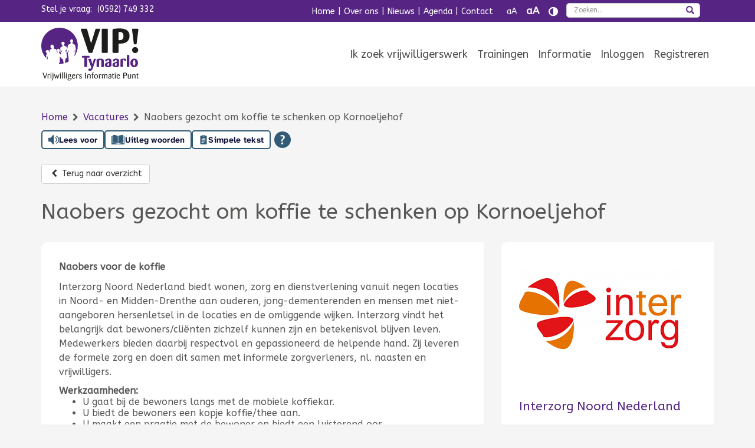

--- FILE ---
content_type: text/html; charset=UTF-8
request_url: https://vip.neienaober.nl/vacatures/koffieschenkers-kornoeljehof-gezocht/
body_size: 9063
content:
<!DOCTYPE html>
<html lang="nl">

<head><base href="https://vip.neienaober.nl/" />
	<link href="https://fonts.googleapis.com/css2?family=ABeeZee&family=Lato&display=swap" rel="stylesheet">
	<title>Naobers gezocht om koffie te schenken op Kornoeljehof  - VIP! Tynaarlo</title>

<meta name="description" lang="nl" content="Naobers voor de koffie
Interzorg Noord Nederland biedt wonen, zorg en dienstverlening vanuit negen locaties in Noord- en Midden-Drenthe aan ouderen, jong-dementerenden en mensen met niet-aangeboren hersenletsel in de locaties en de omliggende wijken. Interzorg vindt het belangrijk dat bewoners/cli&euml;nten zichzelf kunnen zijn en betekenisvol blijven leven. Medewerkers bieden daarbij respectvol en gepassioneerd de helpende hand. Zij leveren de formele zorg en doen dit samen met informele zorgverleners, nl. naasten en vrijwilligers.
Werkzaamheden:

U gaat bij de bewoners langs met de mobiele koffiekar.
U biedt de bewoners een kopje koffie/thee aan.
U maakt een praatje met de bewoner en biedt een luisterend oor.

&nbsp;
Dag en tijd:

&nbsp;Maandag t/m zondag: tijd: 9.45 &ndash; 11.15 uur 

&nbsp;
Wat wij van onze vrijwilligers vragen:

Affiniteit met de oudere cli&euml;nt;
Open en vriendelijke houding;
Sociale vaardigheden en beheersing van de Nederlandse taal;
Minimum leeftijd van 16 jaar;
Goed ter been en fysiek in staat het vrijwilligerswerk te verrichten;
Interzorg vraagt een Verklaring Omtrent Gedrag (kosteloos).

&nbsp;
Dit is wat wij u bieden:

Ontvangst door de coach informele zorg voor een kennismakingsgesprek en rondleiding;
Begeleiding op de werkplek in een fijne werksfeer en waardering voor uw werk;
WA-verzekering en collectieve ongevallenverzekering;
Reiskostenvergoeding (voor zover van toepassing);
Dag van de Vrijwilliger met een leuke attentie;
Kerstfair aan het eind van het jaar waar u een kerstpakket ontvangt;
Jubilea regeling voor vrijwilligers.

Ge&iuml;nteresseerd?&nbsp;Reageer dan op deze vacature door je account aan te maken op onze website, of bel/app met het VrijWilligersPunt (VIP) Tynaarlo via 0612681340. E-mailen kan ook: vip@neienaober.nl">
<meta name="keywords" content="">
<meta http-equiv="content-language" content="nl">
<meta http-equiv="content-type" content="text/html; charset=iso-8859-1">
<link rel="canonical" href="https://vip.neienaober.nl/vacatures/koffieschenkers-kornoeljehof-gezocht/"/>
<link rel="sitemap" type="application/xml" title="Sitemap" href="sitemap.xml" />
<script src="//ajax.googleapis.com/ajax/libs/jquery/1.10.2/jquery.min.js"></script>
<meta name="viewport" content="width=device-width, initial-scale=1.0">
<link rel="stylesheet" type="text/css" href="css/bootstrap.min.css" media="screen">
<link rel="stylesheet" type="text/css" href="templates/system/system.css" media="screen" />
<link rel="stylesheet" type="text/css" href="templates/system/editor.css" media="screen" />
<link rel="stylesheet" type="text/css" href="js/fancybox/jquery.fancybox.css" media="screen" />
<link rel="stylesheet" type="text/css" href="js/ui-lightness/jquery-ui-1.10.3.custom.css" media="screen" />
<link rel="stylesheet" href="//maxcdn.bootstrapcdn.com/font-awesome/4.7.0/css/font-awesome.min.css">
<link rel="stylesheet" type="text/css" href="css/buttons.css" media="screen" />

<script async src="https://www.googletagmanager.com/gtag/js?id=G-291S6D6XHT"></script>
<script>
	window.dataLayer = window.dataLayer || [];
	function gtag(){dataLayer.push(arguments);}
	gtag('js', new Date());
	gtag('config', 'G-291S6D6XHT', { 'anonymize_ip': true });
</script>
			
<!-- HTML5 shim, for IE6-8 support of HTML5 elements -->
<!--[if lt IE 9]>
<script type='text/javascript' src="js/css3-mediaqueries.js"></script>
<script src="http://html5shiv.googlecode.com/svn/trunk/html5.js"></script>
<script type='text/javascript' src="//cdnjs.cloudflare.com/ajax/libs/respond.js/1.4.2/respond.js"></script>
<![endif]-->

	<link href="templates/style.css?v5" rel="stylesheet" type="text/css" />

	<link rel="apple-touch-icon" sizes="57x57" href="templates/img/icons/apple-icon-57x57.png">
	<link rel="apple-touch-icon" sizes="60x60" href="templates/img/icons/apple-icon-60x60.png">
	<link rel="apple-touch-icon" sizes="72x72" href="templates/img/icons/apple-icon-72x72.png">
	<link rel="apple-touch-icon" sizes="76x76" href="templates/img/icons/apple-icon-76x76.png">
	<link rel="apple-touch-icon" sizes="114x114" href="templates/img/icons/apple-icon-114x114.png">
	<link rel="apple-touch-icon" sizes="120x120" href="templates/img/icons/apple-icon-120x120.png">
	<link rel="apple-touch-icon" sizes="144x144" href="templates/img/icons/apple-icon-144x144.png">
	<link rel="apple-touch-icon" sizes="152x152" href="templates/img/icons/apple-icon-152x152.png">
	<link rel="apple-touch-icon" sizes="180x180" href="templates/img/icons/apple-icon-180x180.png">
	<link rel="icon" type="image/png" sizes="192x192" href="templates/img/icons/android-icon-192x192.png">
	<link rel="icon" type="image/png" sizes="32x32" href="templates/img/icons/favicon-32x32.png">
	<link rel="icon" type="image/png" sizes="96x96" href="templates/img/icons/favicon-96x96.png">
	<link rel="icon" type="image/png" sizes="16x16" href="templates/img/icons/favicon-16x16.png">
	<meta name="msapplication-TileColor" content="#ffffff">
	<meta name="msapplication-TileImage" content="templates/img/icons/ms-icon-144x144.png">
	<meta name="theme-color" content="#ffffff">
<style>
			.imported_content br { display:none; }
		</style>

				<link rel="stylesheet" href="css/validationEngine.jquery.css" type="text/css"/>
				<script src="js/languages/jquery.validationEngine-nl.js" type="text/javascript" charset="utf-8"></script>
				<script src="js/jquery.validationEngine.js" type="text/javascript" charset="utf-8"></script>
				<script src="js/formbuilder/gui.js" type="text/javascript" charset="utf-8"></script>
				<script src="js/asp.js?v2" type="text/javascript" charset="utf-8"></script>
				<style>.asp2{display:none}</style>
			
<script> jQuery(document).ready(function(){ jQuery("#anmelde_nl>form").validationEngine('attach'); }); </script>
</head>

<body >
	
	<div id="wrap">
		<header>
			<div class="topbar">
				<div class="container">
										<a class="sr-only sr-only-focusable" href="vacatures/koffieschenkers-kornoeljehof-gezocht/#skip-to-main">Navigatie overslaan</a>

					<div class="row">
						<div class="col-xs-12">
							<div class="pull-left">
								Stel je vraag: <a href="tel:0592749332">(0592) 749 332</a>
							</div>

							<div class="visible-xs">
								<div class="clearfix"></div>
								<div class="spacer2"></div>
							</div>

							<div class="topmenu text-right">
								<span class='pipe'>|</span><a href="https://vip.neienaober.nl/" title="Home">Home</a><span class='pipe'>|</span><a href="over-ons/" title="Over ons">Over ons</a><span class='pipe'>|</span><a href="nieuws/" title="Nieuws">Nieuws</a><span class='pipe'>|</span><a href="agenda/" title="Agenda">Agenda</a><span class='pipe'>|</span><a href="heb-je-vragen/" title="Contact">Contact</a>								<div class="visible-xs">
									<div class="clearfix"></div>
									<div class="spacer2"></div>
								</div>
								&nbsp;
								<button type="button" aria-label="Tekst verkleinen" onclick="javascript:fontSize('smaller')" class="fontSmaller">aA</button>
								<button type="button" aria-label="Tekst vergroten" onclick="javascript:fontSize('larger')" class="fontLarger">aA</button>
								<button type="button" aria-label="Contrast vergroten" id="toggleContrast">
									<i class="fa fa-lg fa-adjust" aria-hidden="true"></i>
								</button>
								&nbsp;

								<div id="custom-search-input">
									<form action="index.php?moduleid=27" method="POST" role="search" aria-label="Zoeken">
										<div class="input-group col-md-12">
											<label class="sr-only" for="search-input">Zoeken</label>
											<input name="zoeken" id="search-input" type="text" class="search-query form-control" placeholder="Zoeken..." />
											<span class="input-group-btn">
												<button class="btn btn-danger" type="submit" aria-label="zoeken">
													<span class="glyphicon glyphicon-search"></span>
												</button>
											</span>
										</div>
									</form>
								</div>
							</div>
						</div>
					</div>
				</div>
			</div>

			<div class="whitemenubar">
				<div class="container">
					<div class="row">
						<div class="col-xs-6 col-sm-2">
							<a href="https://vip.neienaober.nl/"><img src="templates/img/logo.svg" class="img-responsive logo" alt="Logo organisatie" /></a>
						</div>

						<div class="col-sm-10 hidden-xs">
							<div class="navbar navbar-default">
								<div class="navbar-collapse mainnav collapse hidden-xs">
									<ul class="nav navbar-nav" role="menu"><li class="" role="menuitem"><a href="vacatures/"  title="Ik zoek vrijwilligerswerk" class="" >Ik zoek vrijwilligerswerk  </a></li><li class="" role="menuitem"><a href="trainingen/"  title="Trainingen" class="" >Trainingen  </a></li><li class="" role="menuitem"><a href="informatie/"  title="Informatie" class="" >Informatie  </a></li>
					<li class="login" role="menuitem">
						<a href="index2.php?moduleid=9" class="showAjax">Inloggen</a>
					</li>
					<li class="login" role="menuitem">
						<a href="registeren/">Registreren</a>
					</li>
				</ul>								</div>
								<!--/.nav-collapse -->
							</div>
						</div>

						<div class="col-xs-6">
							<button type="button" class="navbar-toggle" data-toggle="collapse" data-target="#collapseMobile" aria-expanded="false" aria-controls="collapseMobile">
								<span>Menu</span>
								<span class="row">
									<i class="fa fa-fw fa-bars fa-2x" aria-hidden="true"></i>
								</span>
							</button>
							<!--
							<button class="btn btn-primary" type="button" data-toggle="collapse" data-target="#collapseTest" aria-expanded="false" aria-controls="collapseTest">
								Button with data-target
							</button>
							-->
						</div>
					</div>
				</div>
			</div>

			<div class="mobielmenu">
				<div class="navbar-collapse collapse" id="collapseMobile">
					<div class="visible-xs">
						<ul class="nav navbar-nav" role="menu"> 
<li class="" role="menuitem"><a href="vacatures/"  title="Ik zoek vrijwilligerswerk" class="" >Ik zoek vrijwilligerswerk  </a></li><li class="" role="menuitem"><a href="trainingen/"  title="Trainingen" class="" >Trainingen  </a></li><li class="" role="menuitem"><a href="informatie/"  title="Informatie" class="" >Informatie  </a></li>
					<li class="login" role="menuitem">
						<a href="index2.php?moduleid=9" class="showAjax">Inloggen</a>
					</li>
					<li class="login" role="menuitem">
						<a href="registeren/">Registeren</a>
					</li>
				</ul>					</div>
				</div>
				<!--/.nav-collapse -->
			</div>
		</header>

		<main id="skip-to-main">
			<div class='headerspacer'></div>

<section id="grey">
	<div class="container">
		<div class="row">
			<div class="col-sm-9">
				<nav aria-label="broodkruimelnavigatie"><ul class="breadcrumbs">
					<li>
						<a href="">
							Home
						</a>
					</li>
				
					<li>
						<a href="vacatures/">
							Vacatures
						</a>
					</li>
				
					<li class="current">
						Naobers gezocht om koffie te schenken op Kornoeljehof 
					</li>
				</ul></nav>				<div class="clearfix"></div>
				<div class="visible-xs">
					<div class="spacer2"></div>
				</div>
			</div>

			<div class="col-sm-3">
							</div>
		</div>
		<script id="tolkie-script" type="module" src="https://app.tolkie.nl" crossorigin="anonymous" data-tolkie-token="be0c0984be3b46c8603a90053bb0adb067ebed1e" data-tolkie-state="separateButtons" defer=""></script>				
<div class="spacer2"></div>


<div>
	
			<a href="vacatures-1/" class="btn btn-default btn-mobile-block">
				<i class="fa fa-fw fa-chevron-left"></i>
				Terug naar overzicht
			</a>
		
	<div class="pull-right ignore-mobile-pull-right">
								</div>
	<div class="clearfix"></div>
</div>
<div id="leesvoor">
    <h1>
        Naobers gezocht om koffie te schenken op Kornoeljehof     </h1>

    <div class="spacer2"></div>

    <div class="row">
        <div class="col-xs-12 col-md-8">
            <div class="whitebg ">
                                <p class="MsoNormal"><span><strong><span>Naobers voor de koffie</span></strong></span></p>
<p class="MsoNormal"><span>Interzorg Noord Nederland biedt wonen, zorg en dienstverlening vanuit negen locaties in Noord- en Midden-Drenthe aan ouderen, jong-dementerenden en mensen met niet-aangeboren hersenletsel in de locaties en de omliggende wijken. Interzorg vindt het belangrijk dat bewoners/cli&euml;nten zichzelf kunnen zijn en betekenisvol blijven leven. Medewerkers bieden daarbij respectvol en gepassioneerd de helpende hand. Zij leveren de formele zorg en doen dit samen met informele zorgverleners, nl. naasten en vrijwilligers.</span></p>
<p class="MsoNormal" style="margin-bottom: 0cm; line-height: normal;"><span><strong>Werkzaamheden:</strong></span></p>
<ul style="margin-top: 0cm;" type="disc">
<li class="MsoNormal" style="margin-bottom: 0cm; line-height: normal; mso-list: l1 level1 lfo1; tab-stops: list 36.0pt;"><span>U gaat bij de bewoners langs met de mobiele koffiekar.</span></li>
<li class="MsoNormal" style="margin-bottom: 0cm; line-height: normal; mso-list: l1 level1 lfo1; tab-stops: list 36.0pt;"><span>U biedt de bewoners een kopje koffie/thee aan.</span></li>
<li class="MsoNormal" style="margin-bottom: 0cm; line-height: normal; mso-list: l1 level1 lfo1; tab-stops: list 36.0pt;"><span>U maakt een praatje met de bewoner en biedt een luisterend oor.</span></li>
</ul>
<p class="MsoNormal" style="margin-bottom: 0cm; line-height: normal;"><span><strong>&nbsp;</strong></span></p>
<p class="MsoNormal" style="margin-bottom: 0cm; line-height: normal;"><span><strong>Dag en tijd:</strong></span></p>
<ul style="margin-top: 0cm;" type="disc">
<li class="MsoNormal" style="margin-bottom: 0cm; line-height: normal; mso-list: l3 level1 lfo2; tab-stops: list 36.0pt;"><span>&nbsp;Maandag t/m zondag: tijd: 9.45 &ndash; 11.15 uur </span></li>
</ul>
<p class="MsoNormal" style="margin-bottom: 0cm; line-height: normal;"><span><strong>&nbsp;</strong></span></p>
<p class="MsoNormal" style="margin-bottom: 0cm; line-height: normal;"><span><strong>Wat wij van onze vrijwilligers vragen:</strong></span></p>
<ul style="margin-top: 0cm;" type="disc">
<li class="MsoNormal" style="margin-bottom: 0cm; line-height: normal; mso-list: l2 level1 lfo3; tab-stops: list 36.0pt;"><span>Affiniteit met de oudere cli&euml;nt;</span></li>
<li class="MsoNormal" style="margin-bottom: 0cm; line-height: normal; mso-list: l2 level1 lfo3; tab-stops: list 36.0pt;"><span>Open en vriendelijke houding;</span></li>
<li class="MsoNormal" style="margin-bottom: 0cm; line-height: normal; mso-list: l2 level1 lfo3; tab-stops: list 36.0pt;"><span>Sociale vaardigheden en beheersing van de Nederlandse taal;</span></li>
<li class="MsoNormal" style="margin-bottom: 0cm; line-height: normal; mso-list: l2 level1 lfo3; tab-stops: list 36.0pt;"><span>Minimum leeftijd van 16 jaar;</span></li>
<li class="MsoNormal" style="margin-bottom: 0cm; line-height: normal; mso-list: l2 level1 lfo3; tab-stops: list 36.0pt;"><span>Goed ter been en fysiek in staat het vrijwilligerswerk te verrichten;</span></li>
<li class="MsoNormal" style="margin-bottom: 0cm; line-height: normal; mso-list: l2 level1 lfo3; tab-stops: list 36.0pt;"><span>Interzorg vraagt een Verklaring Omtrent Gedrag (kosteloos).</span></li>
</ul>
<p class="MsoNormal" style="margin-bottom: 0cm; line-height: normal;"><span><strong>&nbsp;</strong></span></p>
<p class="MsoNormal" style="margin-bottom: 0cm; line-height: normal;"><span><strong>Dit is wat wij u bieden:</strong></span></p>
<ul style="margin-top: 0cm;" type="disc">
<li class="MsoNormal" style="margin-bottom: 0cm; line-height: normal; mso-list: l0 level1 lfo4; tab-stops: list 36.0pt;"><span>Ontvangst door de coach informele zorg voor een kennismakingsgesprek en rondleiding;</span></li>
<li class="MsoNormal" style="margin-bottom: 0cm; line-height: normal; mso-list: l0 level1 lfo4; tab-stops: list 36.0pt;"><span>Begeleiding op de werkplek in een fijne werksfeer en waardering voor uw werk;</span></li>
<li class="MsoNormal" style="margin-bottom: 0cm; line-height: normal; mso-list: l0 level1 lfo4; tab-stops: list 36.0pt;"><span>WA-verzekering en collectieve ongevallenverzekering;</span></li>
<li class="MsoNormal" style="margin-bottom: 0cm; line-height: normal; mso-list: l0 level1 lfo4; tab-stops: list 36.0pt;"><span>Reiskostenvergoeding (voor zover van toepassing);</span></li>
<li class="MsoNormal" style="margin-bottom: 0cm; line-height: normal; mso-list: l0 level1 lfo4; tab-stops: list 36.0pt;"><span>Dag van de Vrijwilliger met een leuke attentie;</span></li>
<li class="MsoNormal" style="margin-bottom: 0cm; line-height: normal; mso-list: l0 level1 lfo4; tab-stops: list 36.0pt;"><span>Kerstfair aan het eind van het jaar waar u een kerstpakket ontvangt;</span></li>
<li class="MsoNormal" style="margin-bottom: 0cm; line-height: normal; mso-list: l0 level1 lfo4; tab-stops: list 36.0pt;"><span>Jubilea regeling voor vrijwilligers.</span></li>
</ul>
<p><span>Ge&iuml;nteresseerd?&nbsp;Reageer dan op deze vacature door je account aan te maken op onze website, of bel/app met het VrijWilligersPunt (VIP) Tynaarlo via 0612681340. E-mailen kan ook: <a style="background-color: #ffffff;" href="mailto:vip@neienaober.nl">vip@neienaober.nl</a></span></p>                
                <div class="clearfix"></div>
                <div class="spacer2"></div>

                <ul class="list-unstyled">
                                            <li>
                            <b>Start datum:</b>
                            23-04-2025                        </li>
                    
                                            <li>
                            <b>Aantal vrijwilligers gezocht:</b>
                            meerdere vrijwilligers nodig, ook alleen als inval is mogelijk!                        </li>
                    
                                            <li>
                            <b>Werktijden:</b>
                            9:45 - 11:00                        </li>
                    
                                            <li>
                            <b>Locatie:</b>
                            Vries                        </li>
                                    </ul>

                                    <div class="clearfix"></div>
                    <div class="spacer2"></div>

                    <ul>
                                                    <li>
                                Activiteiten: Zorg, Maaltijdverzorging.
                            </li>
                                                    <li>
                                Doelgroep: Ouderen.
                            </li>
                                                    <li>
                                Locatie: Vries.
                            </li>
                                            </ul>
                
                            </div>

                            <div class="visible-xs visible-sm">
                    <div class="spacer"></div>
                </div>
                    </div>

                    <div class="col-xs-12 col-md-4">
                <div class="whitebg">
                                            <img alt="Interzorg Noord Nederland logo" class="img-responsive" loading="lazy" src="https://vip.neienaober.nl/images/vip/organisations/188/download.png" />
                    
                    <div class="spacer"></div>

                    <h2>
                        Interzorg Noord Nederland                    </h2>

                                            <p>
                            Interzorg biedt verschillende vormen van zorg, behandeling, service en wonen                        </p>
                                    </div>
            </div>
            </div>

    <div class="spacer2"></div>

    
	<div id="replyFrm">
		<h2>
			Reageren
		</h2>
		<div class="toggleForm">
			Heeft u interesse?<br /><br />
			<a class="btn btn-success btn-lg" href="javascript:void(0)" onclick="$('.toggleForm').slideToggle();setTimeout(function(){ scrollToId('#replyFrm')}, 500);">Bemiddel mij met de aanbieder!</a>
		</div>

		<div class="toggleForm" style="display:none">
			<div class="spacer"></div>

			<div id="#tabs">
				<!-- Nav tabs -->
				<ul class="nav nav-tabs">
					<li class="active">
						<a href="#register" aria-controls="register" role="tab" data-toggle="tab">
							&#160; Registreren &#160;
						</a>
					</li>

					<li>
						<a id="toggleLogin" class="showAjax" href="index2.php?moduleid=9&noredirect=1">
							&#160; Inloggen &#160;
						</a>
					</li>
				</ul>

				<!-- Tab panes -->
				<div class="tab-content whitebg">
					<div class="tab-pane active" id="register">
						<h3>
							Reageer & maak gratis account aan
						</h3>

						<p>
							Heb je nog geen account op onze website? Vul dan het onderstaande formulier in: je kunt dan reageren waarbij er tevens gratis een account voor je word aangemaakt.
						</p>

						<div>
							<button class="btn btn-default btn-mobile-multiline" type="button" onclick="$('a#toggleLogin').trigger('click')">
								Heb je al een account op onze website? Klik dan hier om in te loggen!
							</button>
						</div>

						<div class="spacer"></div>
						<hr />

						
<div class="hidden">
	<div id="email-notify">
		<div style="width:640px;max-width:100%">
			<h2>Dit e-mail adres is al bij ons bekend</h2>
			Er is al een account geregistreerd op onze website met dit e-mail adres, om dubbele accounts te voorkomen raden wij je aan om in te loggen met het bestaande account (zodat je ook zeker weet dat je altijd je gegevens terug kunt vinden).<br /><br />
			Weet je het wachtwoord niet meer ? Maak dan gebruik van de <a class="showAjax" href="index2.php?moduleid=9&actie=passwordreset&noredirect=1">wachtwoord vergeten</a> functie.<br /><br />
			Wil je toch een extra account aanmaken op dit e-mail adres ? Klik dan op "Doorgaan met registreren extra account".
			<hr />
			<a class="btn btn-danger btn-mobile-block" href="javascript:void(0)" onclick="$.fancybox.close()">Doorgaan met registreren extra account</a>
			<a class="btn btn-success pull-right btn-mobile-block ignore-mobile-pull-right showAjax" href="index2.php?moduleid=9&noredirect=1">Inloggen met bestaand account</a>
		</div>
	</div>
</div>

<form id="registerFrm" class="aspV2" enctype="multipart/form-data" action="https://vip.neienaober.nl/index.php?moduleid=46&id=413&actie=vacatures&var1=reply-registration" method="post">
	<input type="hidden" name="_posted" value="1" />
	<input type="hidden" name="MAX_FILE_SIZE" value="8388608" />

	<!-- Extra fields -->
	
	<div class="row">
		<div class="col-sm-6">
			<div class="whitebg ">
				<fieldset class="">
	<div class="row">
		<div class="col-xs-12 ">
			<span class="red">*</span> 			<label>
				Kies je account type:			</label>

					</div>

		<div class="col-xs-12 ">
				<label for="0type">
		<input  type="radio" checked=checked id="0type" name="type" value="1" class=""  />
		Persoon	</label><br />
	<label for="1type">
		<input  type="radio"  id="1type" name="type" value="2" class=""  />
		Organisatie	</label><br />
		</div>
	</div>

	<div class="clearfix"></div>
</fieldset>			</div>

			<div class="spacer "></div>

			<div class="whitebg">
				<fieldset>
					<legend>Contactgegevens</legend>
					<div class="form-group type_organisation">
	<div class="row">
		<label class="control-label col-sm-4">
			<span class="red">*</span> 			Naam organisatie:		</label>

		<div class="col-sm-8">
			<input  type="text" name="organisatie_naam" value="" class="form-control validate[required]"  placeholder="Naam organisatie" />		</div>
	</div>
	<div class="clearfix"></div>
</div>
					<div class="form-group type_organisation">
	<div class="row">
		<label class="control-label col-sm-4">
						Onderdeel (optioneel):		</label>

		<div class="col-sm-8">
			<input  type="text" name="organisatie_onderdeel" value="" class="form-control "  placeholder="Onderdeel (optioneel)" />		</div>
	</div>
	<div class="clearfix"></div>
</div>
					<div class="form-group type_organisation">
	<div class="row">
		<label class="control-label col-sm-4">
			<span class="red">*</span> 			Omschrijving organisatie:		</label>

		<div class="col-sm-8">
			<textarea    name="organisatie_omschrijving" class="form-control validate[required]"  placeholder="Vul hier een korte omschrijving in van de organisatie waar je werkt"></textarea>		</div>

	</div>
	<div class="clearfix"></div>
</div>
					
<div class="form-group type_organisation">
	<div class="row">
		<label class="control-label col-sm-4" for="id8167facc50b365101fe540dc7e7b80ab">
			<span class="red">*</span> 			Logo organisatie:		</label>

		<div class="col-sm-8">
			<input type="file" name="organisatie_logo" value="" id="id8167facc50b365101fe540dc7e7b80ab" class="form-control validate[required]"  accept="image/*"  />		</div>
	</div>

	<div class="clearfix"></div>
</div>
					<h2 class="type_organisation">Contactpersoon:</h2>
					<fieldset class="">
	<div class="row">
		<div class="col-xs-12 col-sm-4">
			<span class="red">*</span> 			<label>
				Geslacht:			</label>

					</div>

		<div class="col-xs-12 col-sm-4">
				<label for="0sex">
		<input  type="radio" checked=checked id="0sex" name="sex" value="male" class=""  />
		Man	</label><br />
	<label for="1sex">
		<input  type="radio"  id="1sex" name="sex" value="female" class=""  />
		Vrouw	</label><br />
	<label for="2sex">
		<input  type="radio"  id="2sex" name="sex" value="neutral" class=""  />
		Neutraal	</label><br />
		</div>
	</div>

	<div class="clearfix"></div>
</fieldset>
					<div class="spacer2"></div>

					<div class="form-group ">
	<div class="row">
		<label class="control-label col-sm-4">
			<span class="red">*</span> 			Voornaam:		</label>

		<div class="col-sm-8">
			<input  type="text" name="voornaam" value="" class="form-control validate[required]"  placeholder="voornaam" />		</div>
	</div>
	<div class="clearfix"></div>
</div>
					<div class="form-group ">
	<div class="row">
		<label class="control-label col-sm-4">
						Tussenvoegsel:		</label>

		<div class="col-sm-8">
			<input  type="text" name="tussenvoegsel" value="" class="form-control "  placeholder="tussenvoegsel (optioneel)" />		</div>
	</div>
	<div class="clearfix"></div>
</div>
					<div class="form-group ">
	<div class="row">
		<label class="control-label col-sm-4">
			<span class="red">*</span> 			Achternaam:		</label>

		<div class="col-sm-8">
			<input  type="text" name="achternaam" value="" class="form-control validate[required]"  placeholder="achternaam" />		</div>
	</div>
	<div class="clearfix"></div>
</div>

					<div class="form-group type_organisation">
	<div class="row">
		<label class="control-label col-sm-4">
			<span class="red">*</span> 			Functie binnen organisatie:		</label>

		<div class="col-sm-8">
			<input  type="text" name="functie" value="" class="form-control validate[required]"  placeholder="functie" />		</div>
	</div>
	<div class="clearfix"></div>
</div>
					<div class="form-group type_person">
	<div class="row">
		<label class="control-label col-sm-4">
			<span class="red">*</span> 			Geboortedatum (dd-mm-jjjj):		</label>

		<div class="col-sm-8">
			<input  type="text" name="geboortedatum" value="" class="form-control validate[required]"  placeholder="geboortedatum (dd-mm-jjjj)" />		</div>
	</div>
	<div class="clearfix"></div>
</div>
					<div class="form-group ">
	<div class="row">
		<label class="control-label col-sm-4">
			<span class="red">*</span> 			E-mailadres:		</label>

		<div class="col-sm-8">
			<input  onchange="validateMail(this, 46)" type="email" name="jibbajabba" value="" class="form-control validate[required]"  placeholder="e-mail adres" />		</div>
	</div>

	<div class="clearfix"></div>
</div>					<div class="hidden red" id="email-notify-inline">
						Let op: er bestaat al reeds een account op dit e-mail adres!<br />
						<a class="showAjax" href="index2.php?moduleid=9&noredirect=1">Klik hier</a> om in te loggen, of <a class="showAjax" href="index2.php?moduleid=9&actie=passwordreset&noredirect=1">klik hier</a> om je wachtwoord te resetten</a>.
						<div class="spacer"></div>
					</div>

					<div class="form-group ">
	<div class="row">
		<label class="control-label col-sm-4">
			<span class="red">*</span> 			Telefoonnummer:		</label>

		<div class="col-sm-8">
			<input  type="text" name="telefoonnummer" value="" class="form-control validate[required]"  placeholder="telefoonnummer" />		</div>
	</div>
	<div class="clearfix"></div>
</div>
					<div class="form-group ">
	<div class="row">
		<label class="control-label col-sm-4">
						Telefoonnummer (extra):		</label>

		<div class="col-sm-8">
			<input  type="text" name="telefoonnummer_extra" value="" class="form-control "  placeholder="extra telefoonnummer (optioneel)" />		</div>
	</div>
	<div class="clearfix"></div>
</div>
					<div class="form-group">
						<div class="row">
							<label class="control-label col-sm-4">
								<span class="red">*</span> Straat + huisnummer:
							</label>

							<div class="col-sm-8">
								<div class="row">
									<div class="col-sm-8">
										<input  type="text" name="straat" value="" class="form-control validate[required]"  placeholder="straatnaam" />									</div>

									<div class="col-sm-4">
										<input  type="text" name="huisnummer" value="" class="form-control validate[required]"  placeholder="huisnummer" />									</div>
								</div>
							</div>
						</div>
					</div>

					<div class="form-group">
						<div class="row">
							<label class="control-label col-sm-4">
								<span class="red">*</span> Postcode + plaatsnaam:
							</label>

							<div class="col-sm-8">
								<div class="row">
									<div class="col-sm-4">
										<input  type="text" name="postcode" value="" class="form-control validate[required]"  placeholder="postcode" />									</div>
									<div class="col-sm-8">
										<input  type="text" name="woonplaats" value="" class="form-control validate[required]"  placeholder="plaatsnaam" />									</div>
								</div>
							</div>
						</div>
					</div>
				</fieldset>
			</div>
		</div>

		<div class="col-sm-6">
			<div class="whitebg type_person">
				<fieldset>
					<legend>Wat zou je als vrijwilliger willen doen?</legend>
					Geef hieronder je interesses aan, wij zullen op basis hiervan proberen om een zo goed mogelijke match voor u te vinden!
					<div class="spacer"></div>
					<div class="form-group">
						<fieldset class="">
	<div class="row">
		<div class="col-xs-12 ">
			<span class="red">*</span> 			<label>
				Zichtbaarheid als vrijwilliger:			</label>

							<div class="addon_txt">
					De omschrijving zoals deze door u worden ingevuld wordt (na controle door het VIP) zonder naam of contactgegevens op onze website vermeld. Vervolgens kunnen organisaties op uw (anonieme) profiel reageren. Bij een serieuze reactie zullen we beide partijen met elkaar in contact brengen.				</div>
				<div class="spacer2"></div>
					</div>

		<div class="col-xs-12 ">
				<label for="0profile_visible">
		<input  type="radio"  id="0profile_visible" name="profile_visible" value="1" class=""  />
		Ja, ik wil mijn profiel (anoniem) vermelden op de website	</label><br />
	<label for="1profile_visible">
		<input  type="radio" checked=checked id="1profile_visible" name="profile_visible" value="0" class=""  />
		Nee, ik wil niet zichtbaar zijn op de website	</label><br />
		</div>
	</div>

	<div class="clearfix"></div>
</fieldset>					</div>
					<div class="type_vrijwilligersprofiel">

						<div class="form-group">
							<div class="form-group ">
	<div class="row">
		<label class="control-label col-sm-4">
			<span class="red">*</span> 			Doelgroep:		</label>

		<div class="col-sm-8">
			<input  type="text" name="profile[titel]" value="" class="form-control validate[required]"  placeholder="Bijv: Ik werk graag met ouderen" />		</div>
	</div>
	<div class="clearfix"></div>
</div>						</div>
						<div class="form-group">
							<div class="form-group ">
	<div class="row">
		<label class="control-label col-sm-4">
						Een korte introductie over jezelf:		</label>

		<div class="col-sm-8">
			<textarea    name="profile[omschrijving]" class="form-control "  placeholder="Wie ben je? En wat zou je graag willen doen?"></textarea>		</div>

	</div>
	<div class="clearfix"></div>
</div>						</div>

						
						<fieldset>
							<legend>Beschikbaarheid</legend>
							<p>
								Geef hieronder aan welke periode je beschikbaar bent.<br />
								Laat beide velden leeg indien je flexibel/in overleg beschikbaar bent.
							</p>

							<div class="form-group ">
	<div class="row">
		<label class="control-label col-sm-4">
						Beschikbaar vanaf:		</label>

		<div class="col-sm-8">
			<input  type="text" name="profile[vanaf]" value="" class="form-control "  placeholder="dd-mm-jjjj" />		</div>
	</div>
	<div class="clearfix"></div>
</div>
							<div class="form-group ">
	<div class="row">
		<label class="control-label col-sm-4">
						Beschikbaar tot en met:		</label>

		<div class="col-sm-8">
			<input  type="text" name="profile[tot]" value="" class="form-control "  placeholder="dd-mm-jjjj" />		</div>
	</div>
	<div class="clearfix"></div>
</div>						</fieldset>
					</div>
				</fieldset>
			</div>

			<div class="spacer type_person"></div>

			<div class="whitebg">
				<fieldset>
					<legend>Inloggegevens</legend>
					<div class="form-group ">
	<div class="row">
		<label class="control-label col-sm-4">
			<span class="red">*</span> 			Gebruikersnaam:		</label>

		<div class="col-sm-8">
			<input  type="text" name="gebruikersnaam" value="" class="form-control validate[required,ajax]" data-validateurl="https://vip.neienaober.nl/index2.php?moduleid=46&actie=register&var1=ajax_validate_username" placeholder="gewenste gebruikersnaam" />		</div>
	</div>
	<div class="clearfix"></div>
</div>
					<div class="form-group ">
	<div class="row">
		<label class="control-label col-sm-4" for="ida4e059a91638d25baf81f3c910a3a4f4">
			<span class="red">*</span> 			Wachtwoord:		</label>

		<div class="col-sm-6 col-xs-9">
			<input  type="password" name="wachtwoord" value="" id="ida4e059a91638d25baf81f3c910a3a4f4" class="form-control validate[required]  cbe3f0e9471bdb3d59b96bd31094e117f"   />		</div>

		<div class="col-sm-2 col-xs-3 text-left">
			<button type="button" class="password_toggle btn btn-link btn-lg" onclick="$(this).parent().parent().find('input.cbe3f0e9471bdb3d59b96bd31094e117f')[0].type == 'password' ? $(this).parent().parent().find('input.cbe3f0e9471bdb3d59b96bd31094e117f')[0].type = 'text' : $(this).parent().parent().find('input.cbe3f0e9471bdb3d59b96bd31094e117f')[0].type = 'password';" aria-label="Laat wachtwoord zien">
				<i class="fa fa-eye"></i>
			</button>
		</div>
	</div>

	<div class="clearfix"></div>
</div>				</fieldset>
			</div>

							<div class="spacer"></div>
				<div class="whitebg">
					<fieldset>
						<legend>Privacy statement</legend>
						<label for="privacy">
							<input id="privacy" name="privacy" value="1" type="checkbox" class="validate[required]" required />
							Ik heb de <a target="_blank" href="over-ons/privacy-verklaring/">privacy statement</a> gelezen en ga hiermee akkoord.
						</label>
					</fieldset>
				</div>
					</div>



		<div class="clearfix"></div>
		<div class="spacer"></div>

		<div class="col-sm-12">
			<fieldset>
				<legend>Reactie:</legend>
				<div class="form-group ">
	<div class="row">
		<label class="control-label col-sm-4">
			<span class="red">*</span> 			Reactie:		</label>

		<div class="col-sm-8">
			<textarea    name="reply" class="form-control validate[required]"  placeholder="Vul hier je motivatie, en eventuele vragen/opmerkingen in"></textarea>		</div>

	</div>
	<div class="clearfix"></div>
</div>			</fieldset>


			<div class="spacer"></div>
			<button type="submit" class="btn btn-success btn-lg pull-right">
	Reactie versturen</button>
<script src="js/vip/aspV2.js"></script>			<div class="clearfix"></div>
		</div>
	</div>
</form>

<script src="js/formbuilder/validator/NCValidate.js"></script>
<script src="js/vip/register/register.js"></script>
<script>
	$(document).ready(function() {
		$('#registerFrm').NCValidate();
	});
</script>					</div>
				</div>
			</div>
		</div>
	</div>
</div>
			</div>
</section>		</main>
	</div>

	<footer>
		<div id="footer">
			<div class="container padding">
				<div class="row">
					<div class="col-sm-3 lato">
						
		<div class="html " id="footertxt">
		<p><strong>VIP&nbsp;Tynaarlo</strong></p>
<p>VIP!&nbsp;Tynaarlo is onderdeel van Neie Naober, de welzijnsorganisatie in de gemeente Tynaarlo.&nbsp;</p>
<p>Voor meer informatie zie ook:<br /><a href="https://www.neienaober.nl/" target="_blank">https://www.neienaober.nl/</a></p>
		</div>						<div class="clearfix"></div>
						<div class="spacer"></div>

					</div>

					<div class="col-sm-3">
						<div class="h6">Sitemap:</div>
						<div class="row">
							<div class="col-md-6">
								<a href="https://vip.neienaober.nl/" title="Home">Home</a><br/><a href="over-ons/" title="Over ons">Over ons</a><br/><a href="nieuws/" title="Nieuws">Nieuws</a><br/><a href="agenda/" title="Agenda">Agenda</a><br/><a href="heb-je-vragen/" title="Contact">Contact</a><br/>							</div>
							<div class="col-md-6">
								<a href="vacatures/" title="Ik zoek vrijwilligerswerk">Ik zoek vrijwilligerswerk</a><br/><a href="trainingen/" title="Trainingen">Trainingen</a><br/><a href="informatie/" title="Informatie">Informatie</a><br/>							</div>
						</div>
						<div class="clearfix"></div>
						<div class="spacer"></div>
					</div>

					<div class="col-sm-3">

					</div>

					<div class="col-sm-3 lato">
						<div class="h6">Contactgegevens</div>
						<p>Bezoekadres<br />
							Middenstraat 1<br />
							9471 GC Zuidlaren</p><br />

						<p><a href="tel:0592749332">(0592) 749 332</a><br />
							<a href="mailto:vip@neienaober.nl">vip@neienaober.nl</a>
						</p>
						<div class="clearfix"></div>
						<p class="sociallinks">
							<a href="https://www.facebook.com/VIP-Tynaarlo-1490988047630115/" target="_blank" aria-label="Facebook">
								<i class="fa fa-2x fa-fw fa-facebook-square" aria-hidden="true"></i>
							</a>
						</p>
						<div class="clearfix"></div>
						<div class="spacer2"></div>

						<div class="pull-right">
															<a class="showAjax btn btn-link" href="index2.php?moduleid=9">Login</a>
													</div>

						<div class="pull-right">
							<a href="https://www.nc-websites.nl/webdesign-winschoten/" target="_blank" class="btn btn-link"><img src="templates/img/nc-websites.png" alt="Logo NC-websites" /></a>
						</div>
					</div>
				</div>
			</div>

			<div class="spacer2"></div>
		</div>
	</footer>

	<!-- Modal -->
	<div class="modal fade" id="myModal" tabindex="-1" role="dialog" aria-labelledby="myModalLabel">
		<div class="modal-dialog" role="document">
			<div class="modal-content">
				<div class="modal-header">
					<button type="button" class="close" data-dismiss="modal" aria-label="Close">
						<span aria-hidden="true">&times;</span>
					</button>

					<h4 class="modal-title" id="myModalLabel">Direct aanmelden</h4>
				</div>

				<div class="modal-body">
					<div class="row formbuilder" id="">
			<form action="" method="post" class="form asp form-" id="" data-token="" enctype="multipart/form-data" onsubmit="$(this).find('input[name=_posted]').val('anmelde_nl')">
				<input type="hidden" name="_posted" value=""/>
				<input type="hidden" name="MAX_FILE_SIZE" value="8388608" />
		
				<style>
					[for="form-anmelde_nl-pets-favorite"],
					[id="form-anmelde_nl-pets-favorite"],
					[for="form-anmelde_nl-pets-name"],
					[id="form-anmelde_nl-pets-name"] {
						left: -9999px;
						position: absolute;
						top: -9999px;
					}
				</style>
				<div class="col-xs-12">
					<label for="form-anmelde_nl-pets-favorite" aria-label="hidden">
						(Niet invullen als je een mens bent)
					</label>
					<input type="input" id="form-anmelde_nl-pets-favorite" name="pets-favorite" value="" tabindex="-1" />
				</div>
				<div class="col-xs-12">
					<label for="form-anmelde_nl-pets-name" aria-label="hidden">
					  (Niet aanpassen als je een mens bent)
					</label>
					<input type="input" id="form-anmelde_nl-pets-name" name="pets-name" value="Lassie" tabindex="-1" />
				</div>
			</form>
				</div>				</div>

				<div class="modal-footer">
					<button type="button" class="btn btn-default" data-dismiss="modal">Annuleren</button>
				</div>
			</div>
		</div>
	</div>

	<script src='js/swfobject.js'></script>
<script src="js/jquery-migrate-1.2.1.min.js"></script>
<script src="//ajax.googleapis.com/ajax/libs/jqueryui/1.10.3/jquery-ui.min.js"></script>
<script src="js/jquery.ui.datepicker-nl.js"></script>
<script src='js/fancybox/jquery.fancybox.pack.js'></script>
<script src="js/fancybox/helpers/jquery.fancybox-media.js?v=1.0.6"></script>
<script src="js/fancybox_init.js"></script>
<script src="js/imagesloaded.pkgd.min.js"></script>
<script src="js/bootstrap.min.js"></script>
<script src="js/default.js?v3"></script>
<script src="js/holder.js"></script>
<script src="js/noty/jquery.noty.js"></script>
<script src="js/noty/layouts/inline.js"></script>
<script src="js/noty/layouts/topCenter.js"></script>
<script src="js/noty/layouts/center.js"></script>
<script src="js/noty/themes/default.js"></script>
<script>
	var gogo_savedLevel = 0;
</script>
<script src="js/scalableFonts.js?v123"></script>
</body>

</html>

--- FILE ---
content_type: text/html; charset=UTF-8
request_url: https://vip.neienaober.nl/js/vip/aspV2.js
body_size: 233
content:
$(document).ready(function () {
	$('.aspV2').hover(function () {
		if ($(this).find('input[name=_asp]').length == 0)
			appendAsp(this);
	});
	$('.aspV2').click(function () {
		if ($(this).find('input[name=_asp]').length == 0)
			appendAsp(this);
	});
});

function appendAsp(elm) {
	var alphabet = "ABCDEFGHIJKLMNOPQRSTUVWXYZ";
	var randomclass = '', randomloop = 10;
	randomloop = Math.round(Math.random() * 15);
	for (var i = 0; i < randomloop; i++) {
		randomclass = alphabet[Math.ceil(Math.random() * 25)];
	}
	randomclass += Math.ceil(Math.random() * 99999);

	var html = "<style>\
		."+ randomclass + " {position:fixed;height:20px;overflow:hidden;}\
		."+ randomclass + " * {position:absolute;left:0px;top:50px;}\
	</style>\
	<div class=\"form-group "+ randomclass + "\">\
		<label>E-mail adres:</label>\
		<input type=\"email\" name=\"email\" value=\"\"/>\
	</div>\
	<div class=\"form-group "+ randomclass + "\">\
		<label>Telefoonnummer:</label>\
		<input type=\"hidden\" name=\"_asp\" value=\"1\"/>\
	</div>";

	//var html = "<input type=\"hidden\" name=\"_asp\" value=\"1\"/>";
	$(elm).append(html);
}

--- FILE ---
content_type: text/css
request_url: https://vip.neienaober.nl/templates/system/editor.css
body_size: 427
content:
#tinymce table tr td, #tinymce table tr th
{
	vertical-align:top !important;
}
#tinymce table, #tinymce table tr td, #tinymce table tr th
{
	border:1px black solid !important;
	min-width:30px;
}

body#tinymce {
  padding: 20px;
}

body#tinymce div {
  outline: dotted 1px #ccc;
}

div.well {

}

div.clearfix {

}

span.themakleur{
  color:#0397d6;
}

.btn-custom1 { 
  color: #ffffff; 
  background-color: #009CDE; 
  border-color: #009CDE; 
} 
 
.btn-custom1:hover, 
.btn-custom1:focus, 
.btn-custom1:active, 
.btn-custom1.active, 
.open .dropdown-toggle.btn-custom1 { 
  color: #009CDE; 
  background-color: #FFFFFF; 
  border-color: #009CDE; 
} 
 
.btn-custom1:active, 
.btn-custom1.active, 
.open .dropdown-toggle.btn-custom1 { 
  background-image: none; 
} 
 
.btn-custom1.disabled, 
.btn-custom1[disabled], 
fieldset[disabled] .btn-custom1, 
.btn-custom1.disabled:hover, 
.btn-custom1[disabled]:hover, 
fieldset[disabled] .btn-custom1:hover, 
.btn-custom1.disabled:focus, 
.btn-custom1[disabled]:focus, 
fieldset[disabled] .btn-custom1:focus, 
.btn-custom1.disabled:active, 
.btn-custom1[disabled]:active, 
fieldset[disabled] .btn-custom1:active, 
.btn-custom1.disabled.active, 
.btn-custom1[disabled].active, 
fieldset[disabled] .btn-custom1.active { 
  background-color: #009CDE; 
  border-color: #009CDE; 
} 
 
.btn-custom1 .badge { 
  color: #009CDE; 
  background-color: #ffffff; 
}

.btn-custom2 {
  color: #000000;
  background-color: #FAFAFA;
  border-color: #666666;
}

.btn-custom2:hover,
.btn-custom2:focus,
.btn-custom2:active,
.btn-custom2.active,
.open .dropdown-toggle.btn-custom2 {
  color: #000000;
  background-color: #F5F5F5;
  border-color: #666666;
}

.btn-custom2:active,
.btn-custom2.active,
.open .dropdown-toggle.btn-custom2 {
  background-image: none;
}

.btn-custom2.disabled,
.btn-custom2[disabled],
fieldset[disabled] .btn-custom2,
.btn-custom2.disabled:hover,
.btn-custom2[disabled]:hover,
fieldset[disabled] .btn-custom2:hover,
.btn-custom2.disabled:focus,
.btn-custom2[disabled]:focus,
fieldset[disabled] .btn-custom2:focus,
.btn-custom2.disabled:active,
.btn-custom2[disabled]:active,
fieldset[disabled] .btn-custom2:active,
.btn-custom2.disabled.active,
.btn-custom2[disabled].active,
fieldset[disabled] .btn-custom2.active {
  background-color: #FAFAFA;
  border-color: #666666;
}

.btn-custom2 .badge {
  color: #FAFAFA;
  background-color: #000000;
}

.btn-custom3 {
  color: #000000;
  background-color: #FAFAFA;
  border-color: #666666;
}

.btn-custom3:hover,
.btn-custom3:focus,
.btn-custom3:active,
.btn-custom3.active,
.open .dropdown-toggle.btn-custom3 {
  color: #000000;
  background-color: #F5F5F5;
  border-color: #666666;
}

.btn-custom3:active,
.btn-custom3.active,
.open .dropdown-toggle.btn-custom3 {
  background-image: none;
}

.btn-custom3.disabled,
.btn-custom3[disabled],
fieldset[disabled] .btn-custom3,
.btn-custom3.disabled:hover,
.btn-custom3[disabled]:hover,
fieldset[disabled] .btn-custom3:hover,
.btn-custom3.disabled:focus,
.btn-custom3[disabled]:focus,
fieldset[disabled] .btn-custom3:focus,
.btn-custom3.disabled:active,
.btn-custom3[disabled]:active,
fieldset[disabled] .btn-custom3:active,
.btn-custom3.disabled.active,
.btn-custom3[disabled].active,
fieldset[disabled] .btn-custom3.active {
  background-color: #FAFAFA;
  border-color: #666666;
}

.btn-custom3 .badge {
  color: #FAFAFA;
  background-color: #000000;
}

--- FILE ---
content_type: text/css
request_url: https://vip.neienaober.nl/templates/style.css?v5
body_size: 5653
content:
:root {
	--main-bg-color: #562583;
}

body {
	background-color: #f5f5f5;
	font-size: 16px;
	line-height: 1.5;
	color: #575756;
	margin: 0;
	font-family: "ABeeZee", sans-serif;
	-webkit-font-smoothing: antialiased;
}

#tolkie-separate-container
{
	margin-top:10px;
	margin-bottom:10px;
}

fieldset fieldset legend {
	border: none;
	display: inline-block;
	max-width: 100%;
	margin-bottom: 5px;
	font-weight: 700;
	font-size: 16px;
	color: var(--main-bg-color);
}

#title1 h2{
	color: #fff;
}

a {
	color: var(--main-bg-color);
}

@media (max-width: 768px) {
	.btn-mobile-multiline {
		display: inline-block;
		white-space: normal;
	}
	.btn-mobile-block {
		clear: both;
		display: block !important;
		margin-bottom: 15px;
	}

	.ignore-mobile-pull-right {
		float: none !important;
	}
}

.nav > li > .btn-link,
.nav > li > a {
	position: relative;
	display: block;
	padding: 10px 8px;
}

.mainnav {
	padding: 0px;
}

.breadcrumbs li {
	float: left;
	margin-right: 5px;
}

.sociallinks a:hover {
	text-decoration: none;
}

.sociallinks {
	margin-bottom: 0px;
}

.sociallinks .fa-2x {
	font-size: 1.7em;
}

.form-group label a {
	text-decoration: underline;
}

.linknone {
	color: var(--main-bg-color);
}

.workshop p {
	background: #f3d0cf;
	padding: 5px;
}

.workshop2 p {
	background: #c6f1ff;
	padding: 5px;
}

.whitebg {
	background: #fff;
	padding: 30px;
	border-radius: 10px 0px 0px 0px;
}
.whitebg .whitebg {
	padding: 0;
	border-radius: 0;
}

.whitemenubar {
	background-color: #fff;
}

span .blue {
	color: var(--main-bg-color);
}

span .red {
	color: #de0505;
}

h1 {
	font-size: 36px;
	font-family: "ABeeZee", sans-serif;
}

h2 {
	font-size: 28px;
	font-family: "ABeeZee", sans-serif;
}

div.headertitle {
	font-size: 24px;
	font-family: "ABeeZee", sans-serif;
	color: #ffffff;
	margin: 0px;
	font-weight: bold;
}

body.high-contrast div.headertitle {
	color: #ffffff !important;
}

p a {
	text-decoration: underline;
}

.strong {
	font-weight: bold;
}

.blue h2.headertitle {
	color: #fff;
	font-size: 31px;
	font-weight: 400;
}

body.high-contrast .kaart {
	display: none;
}

body.high-contrast .alert {
	color: #000 !important;
}

body:not(.high-contrast) .circlecontrast {
	display: none;
}

body.high-contrast .circlediv {
	display: none;
}

body.high-contrast .circlecontrast {
	display: inline-block;
}

.highlight_invalid label::after {
	content: " (Controleer uw invoer)";
	color: red;
}

.highlight_invalid.already_exists label::after {
	content: " (Deze naam is al in gebruik, kies een andere naam)";
	color: red;
}

body.high-contrast .alert.alert-danger {
	background-color: #fbecec;
	border-color: #e8d7da;
}

.contentarea h2 {
	color: var(--main-bg-color);
	font-size: 130%;
}

.whitebg h2 {
	color: var(--main-bg-color);
	font-size: 130%;
}

.grijsbg {
	background: #fff;
	padding: 30px;
}

.grijsbg .rsbtn {
	float: right;
}

.grijsbg h1 {
	color: var(--main-bg-color);
}

.panel-body {
	padding: 30px;
}

h3 {
	font-size: 24px;
	font-family: "ABeeZee", sans-serif;
}

h3.wbsubtitle {
	font-size: 16px;
	font-family: "ABeeZee", sans-serif;
	color: var(--main-bg-color);
	margin: 10px 0;
	font-weight: bold;
}

h3.thematitle {
	background: var(--main-bg-color);
	color: #fff;
	padding: 10px;
	border-radius: 10px 0px 0px 0px;
	margin: 0px;
	/* padding-left: 50px; */
	font-size: 110%;
}

.item-disabled span {
	color: #adadad !important;
	cursor: no-drop;
}

h4,
.h4 {
	font-size: 24px;
	font-family: "Lato", sans-serif;
	font-weight: bold;
}

h5,
.h5 {
	font-size: 20px;
	font-family: "ABeeZee", sans-serif;
}

h6,
.h6 {
	font-size: 14px;
	font-family: "ABeeZee", sans-serif;
	text-transform: uppercase;
}

h1,
.h1,
h2,
.h2,
h3,
.h3,
h4,
.h4,
h5,
.h5,
h6,
.h6 {
	line-height: 1.5em;
}

h3.geld {
}

h3.gezondheid {
	background: url(img/gezondheid.svg) no-repeat center left var(--main-bg-color);
	background-position: 10px 12px;
	background-size: 30px;
}

h3.jeugd {
	background: url(img/jeugd.svg) no-repeat center left var(--main-bg-color);
	background-position: 14px 9px;
	background-size: 25px;
}

h3.sociaal {
	background: url(img/sociaal.svg) no-repeat center left var(--main-bg-color);
	background-position: 10px 12px;
	background-size: 30px;
}

.padding10 {
	padding: 10px;
}

.themakleur {
	color: var(--main-bg-color);
}

.rondeafb {
	border-radius: 100%;
	border: 8px solid var(--main-bg-color);
}

.nopad {
	padding: 0px;
}

.conterv {
	background: #fff;
	padding: 15px;
}

.lato {
	font-size: 16px;
	line-height: 24px;
	font-family: "Lato", sans-serif;
}

.logo {
	margin-top: 1rem;
	margin-bottom: 1rem;
	max-height: 10rem;
}

.topbar {
	padding: 5px 0px;
	color: #fff;
	background-color: var(--main-bg-color);
	font-size: 14px;
}

.topbar a {
	color: #fff;
	margin: 0 5px;
}

.hkz {
	width: 33%;
}

.titleoverlay {
	position: relative;
}

.titleoverlay .overlay {
	position: absolute;
	bottom: 0px;
	left: 0px;
	right: 0px;
	padding: 10px 15px;
	background: rgb(149 193 31 / 90%);
	color: #fff;
}

.titleoverlay .overlay:hover {
	cursor: pointer;
}

.titleoverlay .overlay .h3 {
	margin: 0;
	padding-left: 30px;
	font-family: "ABeeZee", sans-serif;
}

.titleoverlay .overlay .h3:before {
	content: "\f054";
	font-family: FontAwesome;
	font-style: normal;
	font-weight: normal;
	text-decoration: inherit;
	position: absolute;
	left: 15px;
}

.vacabalk {
	background: var(--main-bg-color);
	padding: 10px;
	text-align: center;
	color: #fff;
}

.vacabalk a {
	margin-left: 20px;
}

.yt-btn {
	position: relative;
}

.yt-btn .playbtn {
	position: absolute;
	z-index: 999;
	top: 30%;
	left: 50%;
	margin-left: -45px;
	pointer-events: none;
}

span.pipe:first-child {
	display: none;
}

.fontLarger {
	font-size: 120%;
	font-weight: bold;
}

.fontSmaller:hover,
.fontLarger:hover {
	cursor: pointer;
}

.navbar {
	margin-bottom: 0px;
	margin-top: 35px;
	background: transparent;
	border: 0;
}

.navbar-nav {
	float: right;
	margin: 0;
}

.navbar-default .navbar-nav > li > .btn-link,
.navbar-default .navbar-nav > li > a {
	color: #4d4e4c;
	font-family: "ABeeZee", sans-serif;
	font-size: 18px;
}

.navbar-default .navbar-nav > li > .btn-link:hover,
.navbar-default .navbar-nav > li > a:hover {
	color: var(--main-bg-color);
	border-bottom: 3px solid var(--main-bg-color);
}

.navbar-default .navbar-collapse,
.navbar-default .navbar-form {
	background: transparent;
	border: 0;
}

.navbar-toggle {
	background-color: #ffffff;
	font-size: 12px;
	background: var(--main-bg-color);
	margin: 10px 0 0 0;
	width: 60px;
	color: #fff;
	padding: 0;
}

.navbar-collapse {
	max-height: none !important;
}

.mobielmenu {
	background: #f5f5f5;
	color: #000;
}

.mobielmenu a {
	color: #000;
}

.carousel-inner > .item > img,
.carousel-inner > .item > a > img {
	margin: auto;
}

/* Wrapper for page content to push down footer */
#wrap {
	min-height: 100%;
	height: auto !important;
}

section#themas {
	background: #f5f5f5;
	padding: 30px 0px;
}

section#nieuws {
	background: #f5f5f5;
	padding: 30px 0px;
}

/* Set the fixed height of the footer here */
#footer {
	padding-top: 30px;
	min-height: 150px;
	background: var(--main-bg-color);
	color: #ffffff;
}

#footer a {
	color: #ffffff;
	text-decoration: none;
}

.spacer {
	height: 30px;
}

.spacer2 {
	height: 15px;
}

.red {
	color: red;
}

.abso {
	margin-top: 100px;
	margin-left: -60px;
}

.margs5 {
	margin: 5px 0px;
}

.grijs {
	color: var(--main-bg-color);
}

.ervargingsverhaal {
	margin: 15px 0px;
}

section#verhalen {
	padding: 30px 0px;
}

.martop {
	margin-top: 5px;
	display: block;
}

/*!!!!!!!!!!!!!!!!!!!!!!!!!!!!!!!!!!!!!
Carousel aanpassingen
///////////////////////////////////////
*/
.carousel {
	margin: auto;
	background-color: #f5f5f5;
	-webkit-clip-path: ellipse(115% 78% at 35% 21%);
	clip-path: ellipse(115% 78% at 35% 21%);
}

.carousel-control.right,
.carousel-control.left {
	background: none;
}

.carousel:hover .carousel-control.right {
	right: 0%;
	opacity: 1 !important;
}

.carousel:hover .carousel-control.left {
	left: 0%;
	opacity: 1 !important;
}

.carousel-control {
	color: #fff;
}

.carousel-inner > .item > img,
.carousel-inner > .item > a > img {
	margin: auto;
}

.carousel-indicators {
	bottom: -10%;
}

.carousel:hover .carousel-indicators {
	bottom: 2%;
}

.carousel-control,
.carousel-indicators {
	-webkit-transition: all 300ms ease-out;
	-moz-transition: all 300ms ease-out;
	-ms-transition: all 300ms ease-out;
	-o-transition: all 300ms ease-out;
	transition: all 300ms ease-out;
}

.carousel-control.left {
	left: -10%;
	opacity: 0;
}

.carousel:hover .carousel-control.left {
	left: 0%;
	opacity: 0.5;
}

.carousel-control.right {
	right: -10%;
	opacity: 0;
}

.carousel:hover .carousel-control.right {
	right: 0%;
	opacity: 0.5;
}

.carousel {
	overflow: hidden;
}

.carousel-caption {
	left: 10%;
	right: 10%;
	bottom: 20%;
}

@media (min-width: 768px) {
	.carousel-caption h2 {
		font-size: 350%;
		display: inline-block;
	}

	.carousel-caption p {
		font-size: 250%;
	}
}

/*
	  Bootstrap Carousel Fade Transition (for Bootstrap 3.3.x)
	  CSS from:       http://codepen.io/transportedman/pen/NPWRGq
	  and:            http://stackoverflow.com/questions/18548731/bootstrap-3-carousel-fading-to-new-slide-instead-of-sliding-to-new-slide
	  Inspired from:  http://codepen.io/Rowno/pen/Afykb
	*/
.carousel-fade .carousel-inner .item {
	opacity: 0;
	transition-property: opacity;
}

.carousel-fade .carousel-inner .active {
	opacity: 1;
}

.carousel-fade .carousel-inner .active.left,
.carousel-fade .carousel-inner .active.right {
	left: 0;
	opacity: 0;
	z-index: 1;
}

.carousel-fade .carousel-inner .next.left,
.carousel-fade .carousel-inner .prev.right {
	opacity: 1;
}

.carousel-fade .carousel-control {
	z-index: 2;
}

/*
	  WHAT IS NEW IN 3.3: "Added transforms to improve carousel performance in modern browsers."
	  Need to override the 3.3 new styles for modern browsers & apply opacity
	*/
@media all and (transform-3d), (-webkit-transform-3d) {
	.carousel-fade .carousel-inner > .item.next,
	.carousel-fade .carousel-inner > .item.active.right {
		opacity: 0;
		-webkit-transform: translate3d(0, 0, 0);
		transform: translate3d(0, 0, 0);
	}

	.carousel-fade .carousel-inner > .item.prev,
	.carousel-fade .carousel-inner > .item.active.left {
		opacity: 0;
		-webkit-transform: translate3d(0, 0, 0);
		transform: translate3d(0, 0, 0);
	}

	.carousel-fade .carousel-inner > .item.next.left,
	.carousel-fade .carousel-inner > .item.prev.right,
	.carousel-fade .carousel-inner > .item.active {
		opacity: 1;
		-webkit-transform: translate3d(0, 0, 0);
		transform: translate3d(0, 0, 0);
	}
}

/* Chrome, Safari, Opera */
@-webkit-keyframes entrance {
	from {
		opacity: 0;
		margin-left: -10px;
	}

	to {
		opacity: 1;
		margin-left: 0px;
	}
}

/* Standard syntax */
@keyframes entrance {
	from {
		opacity: 0;
		margin-left: -10px;
	}

	to {
		opacity: 1;
		margin-left: 0px;
	}
}

/*!!!!!!!!!!!!!!!!!!!!!!!!!!!!!!!!!!!!!
EINDE carousel aanpassingen
///////////////////////////////////////
*/

/* Search form */

#custom-search-input {
	margin: 0;
	margin-top: 0px;
	padding: 0;
	border-radius: 5px;
	float: right;
	max-width: 250px;
}

#custom-search-input .form-control {
	padding: 3px 12px;
	font-size: 12px;
	height: auto;
}

#custom-search-input button {
	border: 0;
	background: none;
	/** belows styles are working good */
	padding: 2px 5px;
	margin-top: 2px;
	position: relative;
	left: -28px;
	/* IE7-8 doesn't have border-radius, so don't indent the padding */
	margin-bottom: 0;
	-webkit-border-radius: 3px;
	-moz-border-radius: 3px;
	border-radius: 3px;
	color: var(--main-bg-color);
	z-index: 999;
}

.search-query {
	border-radius: 5px !important;
}

.search-query:focus + button {
	z-index: 3;
}

.mintop {
	margin-top: -360px;
	margin-bottom: 15px;
}

.rel {
	padding-left: 30px;
	position: relative;
}

.abs {
	position: absolute;
	z-index: 1;
	top: 40px;
	left: 85px;
	right: 75px;
	bottom: 40px;
	text-align: center;
}

.abs a {
	color: #ffffff;
}

.themamenu {
	background: #fff;
}

ul.homemenu {
	padding: 0px 15px;
	list-style: none;
}

ul.homemenu li {
	padding: 10px;
	border-bottom: 1px solid #e7f7ed;
	padding-left: 25px;
}

ul.homemenu li:last-child {
	border-bottom: 0px;
}

ul.homemenu li a {
	color: var(--main-bg-color);
}

ul.homemenu li a:hover {
	color: var(--main-bg-color);
	text-decoration: none;
}

ul.homemenu li a .fa {
	color: var(--main-bg-color);
	position: absolute;
	top: 15px;
	left: 0px;
}

.contentbericht {
	padding: 30px 15px;
	background: #fff;
	border-radius: 10px 0px 0px 0px;
}

.imagetitle h3 {
	color: var(--main-bg-color);
	font-size: 26px;
	line-height: 36px;
	margin-top: 0px;
}

.date {
	color: var(--main-bg-color);
}

.rechtsklein .imagetitle h3 {
	color: var(--main-bg-color);
	font-size: 24px;
	line-height: 28px;
	margin-top: 5px;
	margin-bottom: 0px;
}

.rechtsklein {
	padding: 15px;
}

.rechtsklein:first-child {
	margin-bottom: 30px;
}

.date {
	color: var(--main-bg-color);
}

.onderdeelvan {
	background: #fff;
	color: var(--main-bg-color);
	padding: 10px;
}

section#steleenvraag {
	background: #f5f5f5;
	padding: 30px 0px;
}

ul.rightmenu li.active a {
	color: var(--main-bg-color);
}

ul.rightmenu.negmargins {
	margin-left: -30px;
	margin-right: -30px;
	margin-bottom: 0;
}

ul.rightmenu {
	padding: 0px;
	list-style: none;
}

ul.rightmenu li {
	padding: 10px;
	border-bottom: 1px solid #e7f7ed;
	padding-left: 35px;
}

ul.rightmenu li:last-child {
	border-bottom: 0px;
}

ul.rightmenu li a {
	color: var(--main-bg-color);
}

ul.rightmenu li a:hover {
	color: var(--main-bg-color);
	text-decoration: none;
}

ul.rightmenu li a .fa {
	color: var(--main-bg-color);
	position: absolute;
	top: 15px;
	left: 0px;
}

.rightmenu ul.subsubclass li {
	font-size: 85%;
	padding-inline-start: 54px;
	position: relative;
}

.rightmenu ul.subsubclass li a .fa {
	color: var(--main-bg-color);
	position: absolute;
	top: 15px;
	left: 22px;
}

.rightmenu ul.subsubclass li.active-subsub a {
	color: var(--main-bg-color);
}

.rightmenu ul,
.rightmenu li {
	padding: 0px;
	list-style: none;
}

.rightmenu ul li {
	padding: 10px;
	border-bottom: 1px solid #e7f7ed;
	padding-left: 35px;
}

.rightmenu ul li:last-child {
	border-bottom: 0px;
}

.rightmenu ul li a {
	color: var(--main-bg-color);
}

.rightmenu ul li a:hover {
	color: var(--main-bg-color);
	text-decoration: none;
}

.rightmenu ul li a .fa {
	color: var(--main-bg-color);
	position: absolute;
	top: 15px;
	left: 0px;
}

#steleenvraag label {
	display: none;
}

#ervaringen {
	padding: 30px 0px;
}

.form-control {
	font-size: 18px;
	height: auto;
}
textarea.form-control {
	min-height: 6em;
	max-height: 18em;
	resize: vertical;
}

#steleenvraag input {
	padding: 10px 15px;
}

#steleenvraag .btn {
	padding: 10px 30px;
}

.active-sub a {
	color: var(--main-bg-color) !important;
}

.projectmeer {
	background: var(--main-bg-color);
	color: #fff;
	display: block;
	padding: 10px 15px;
	font-size: 18px;
}

.honderd {
	width: 100%;
}

.projectmeer .fa {
	font-size: 16px;
}

section#grey {
	background: #f5f5f5;
	padding: 30px 0px;
}

.whitebgzoeken {
	background: #fff;
	padding: 15px 30px;
	margin-bottom: 30px;
	border-radius: 10px 0px 0px 0px;
}

.agendaitemsmall {
	background: #f5f5f5;
	padding: 10px 15px;
	margin-bottom: 5px;
}

.downloadfile {
	color: var(--main-bg-color);
}

.downloadfile .fa {
	color: var(--main-bg-color);
}

.panel {
	margin-bottom: 20px;
	background-color: #fff;
	border: 0px solid transparent;
	border-radius: 10px 0px 0px 0px;
	-webkit-box-shadow: 0 0px 0px rgba(0, 0, 0, 0);
	box-shadow: 0 0px 0px rgba(0, 0, 0, 0);
}

@media only screen and (min-device-width: 768px) and (max-device-width: 1024px) and (orientation: landscape) {
	.mintop {
		margin-top: -260px;
	}

	.navbar {
		margin-bottom: 0px;
		margin-top: 5px;
		background: transparent;
		border: 0;
	}
}

@media (max-width: 991px) {
	.navbar-default .navbar-nav > li > a {
		color: #4d4e4c;
		font-family: "ABeeZee", sans-serif;
		font-size: 16px;
	}

	.nav > li > a {
		position: relative;
		display: block;
		padding: 10px 10px;
	}

	.navbar {
		margin-top: 11px;
	}

	.mintop {
		margin-top: -180px;
		display: none !important;
	}

	.titleoverlay .overlay h3 {
		margin: 0;
		padding-left: 30px;
		word-break: break-word;
	}

	#footer .col-sm-3 {
		word-break: break-word;
	}
}

@media (max-width: 766px) {
	.navbar-nav {
		float: none;
		margin: 0;
	}

	.nav > li > a {
		position: relative;
		display: block;
		padding: 10px 15px;
		font-size: 120%;
	}

	.navbar-collapse {
		padding-left: 0px;
		padding-right: 0px;
	}

	.navbar-nav .open .dropdown-menu > li > a {
		font-size: 110%;
	}

	.topbar a {
		color: #fff;
		padding: 10px 0px;
	}

	.grijsbg h1 {
		color: var(--main-bg-color);
		word-break: break-word;
	}

	.grijsbg .rsbtn {
		float: none;
	}
}

#andes strong:first-child {
	color: #0397d6;
}

#compaen strong:first-child {
	color: #f7c000;
}

#badde strong:first-child {
	color: #2658a7;
}

#locatie23 strong:first-child {
	color: #7cbe32;
}

#oldambt strong:first-child {
	color: #578ec1;
}

#impuls strong:first-child {
	color: #996699;
}

#sedna strong:first-child {
	color: #b90043;
}

#vaart strong:first-child {
	color: #ff9933;
}

#welstad strong:first-child {
	color: #7cbe31;
}

#bellingwedde strong:first-child {
	color: #e1e000;
}

#neienoaber strong:first-child {
	color: #562588;
}

#hogeland strong:first-child {
	color: #7ec399;
}

#dekop strong:first-child {
	color: #5ac1d0;
}

#sociaalwerkdeschans strong:first-child {
	color: var(--main-bg-color);
}

#dekear strong:first-child {
	color: #e73132;
}

.visibility-green,
.visibility-orange,
.visibility-red {
	border-radius: 0.5rem;
	color: #fff;
	padding-left: 0.5rem;
	padding-right: 0.5rem;
	padding-top: 0.5rem;
	padding-bottom: 0.25rem;
	margin-bottom: 0.25rem;
}
.visibility-green {
	background-color: #7cbe31;
}
.visibility-orange {
	background-color: #ff9933;
}
.visibility-red {
	background-color: #e73132;
}

.table > tbody > tr > td,
.table > tbody > tr > th,
.table > tfoot > tr > td,
.table > tfoot > tr > th,
.table > thead > tr > td,
.table > thead > tr > th {
	padding: 8px;
	line-height: 1.42857143;
	vertical-align: top;
	border-top: 0px solid #ddd;
}

.whitebg > .table,
.whitebg > .table-responsive > .table {
	margin-bottom: 0;
}
.table-responsive.dropdown-buffer {
	padding-bottom: 22rem;
}

.navbar-toggle:focus {
	outline: 5px auto -webkit-focus-ring-color;
	outline-offset: -2px;
}

.form-control:focus {
	outline: 5px auto -webkit-focus-ring-color;
	outline-offset: -2px;
}

button.fontLarger,
button.fontSmaller,
button#toggleContrast {
	background: transparent;
	border: none;
}

button.fontLarger:hover,
button.fontSmaller:hover,
button#toggleContrast:hover {
	text-decoration: underline;
}

input[type="checkbox"] + label {
	font-weight: inherit;
}

.flex {
	display: flex;
	flex-basis: auto;
	flex-shrink: 0;
	flex-grow: 0;
}
.flex-grow,
.flex.flex-grow > * {
	flex-grow: 1;
}
.flex-shrink,
.flex.flex-shrink > * {
	flex-grow: 0;
}
.flex-pager {
	display: flex;

	flex-basis: auto;
	flex-shrink: 0;
	flex-grow: 0;

	align-items: center;
	justify-content: space-between;
}
.flex-title {
	display: flex;

	flex-basis: auto;
	flex-shrink: 0;
	flex-grow: 0;

	align-items: flex-end;
	justify-content: space-between;

	margin-bottom: 10px;
}
.flex-title h1 {
	margin-bottom: 0;
}

.align-end {
	align-items: end;
}
.spacer-horizontally > *:not(:first-child) {
	margin-left: 8px;
}
.spacer-horizontally > *:not(:last-child) {
	margin-right: 8px;
}

ul.nav.nav-tabs + .whitebg,
ul.nav.nav-tabs + .tab-content > .tab-pane > .whitebg {
	border-top-left-radius: 0;
}

.dropdown-menu > li > button,
.dropdown-menu > li > form > button {
	background-color: transparent;
	border-width: 0;
	clear: both;
	color: #333;
	display: block;
	font-weight: 400;
	line-height: 1.42857143;
	padding: 3px 20px;
	text-align: left;
	white-space: nowrap;
	width: 100%;
}
.dropdown-menu > li > button:focus,
.dropdown-menu > li > button:hover,
.dropdown-menu > li > form > button:focus,
.dropdown-menu > li > form > button:hover {
	background-color: #eee;
}

ul.sidemenu,
.sidemenu ul {
	padding: 0px;
	margin: -25px;
	list-style: none;
}

ul.sidemenu li,
.sidemenu ul li {
	padding: 15px 10px;
	border-width: 0;
	border-bottom-width: 1px;
	border-color: #e7f7ed;
	border-style: solid;
}

ul.sidemenu li:last-child,
.sidemenu ul li:last-child {
	border-bottom: 0;
}

ul.sidemenu li a,
.sidemenu ul li a {
	color: var(--main-bg-color);
}

ul.sidemenu li a:hover,
.sidemenu ul li a:hover,
ul.sidemenu li a .fa,
.sidemenu ul li a .fa,
ul.sidemenu li.active a,
.sidemenu ul li.active a {
	color: var(--main-bg-color);
}

.noradius {
	border-radius: 0px !important;
}

.leftfilter .whitebg [role="button"][data-toggle="collapse"] {
	color: var(--main-bg-color);
}
.leftfilter .whitebg div [role="button"][data-toggle="collapse"] {
	color: var(--main-bg-color);
}

.resultsright .h2 {
	margin-top: 0px;
}

.resultsright a:hover {
	color: var(--main-bg-color);
	text-decoration: none;
}

.resultsright h1 {
	color: var(--main-bg-color);
}

a.btn {
	text-decoration: none;
}

h3.notop {
	margin-top: 0;
}

.iconcolor i {
	color: var(--main-bg-color);
}

body.high-contrast .iconcolor i {
	color: #000 !important;
}

@media (min-width: 992px) {
	div.sticky {
		position: -webkit-sticky; /* Safari */
		position: sticky;
		top: 30px;
	}
	div.stick_and_scroll {
		height: calc(100vh);
		overflow-y: scroll;
	}
}

.uitschuiven > .fa-angle-up {
	display: inline-block;
	-ms-transition: transform 0.2s ease-in-out;
	-moz-transition: transform 0.2s ease-in-out;
	-webkit-transition: transform 0.2s ease-in-out;
	transition: transform 0.2s ease-in-out;
}
.uitschuiven > .collapsed > .fa-angle-up {
	-ms-transform: rotate(90deg);
	-moz-transform: rotate(90deg);
	-webkit-transform: rotate(90deg);
	transform: rotate(90deg);
}

.flex-pager {
	text-align: center;
}
.flex-pager > span {
	width: 100%;
}
.flex-pager .btn.disabled,
.flex-pager .btn[disabled] {
	display: none;
}

.imported_content br {
	display: unset !important;
}
.imported_content > br,
.imported_content ul br {
	display: none !important;
}

/* Hight contrast mode: replace var(--main-bg-color) */

body.high-contrast #footer {
	background-color: #000 !important;
}

body.high-contrast,
body.high-contrast .h1 .small,
body.high-contrast .h1 small,
body.high-contrast .h2 .small,
body.high-contrast .h2 small,
body.high-contrast .h3 .small,
body.high-contrast .h3 small,
body.high-contrast .h4 .small,
body.high-contrast .h4 small,
body.high-contrast .h5 .small,
body.high-contrast .h5 small,
body.high-contrast .h6 .small,
body.high-contrast .h6 small,
body.high-contrast h1 .small,
body.high-contrast h1 small,
body.high-contrast h2 .small,
body.high-contrast h2 small,
body.high-contrast h3 .small,
body.high-contrast h3 small,
body.high-contrast h4 .small,
body.high-contrast h4 small,
body.high-contrast h5 .small,
body.high-contrast h5 small,
body.high-contrast h6 .small,
body.high-contrast h6 small,
body.high-contrast [role="button"][data-toggle="collapse"],
body.high-contrast .themakleur,
body.high-contrast a,
body.high-contrast active-sub a,
body.high-contrast .blue,
body.high-contrast h1,
body.high-contrast ul.homemenu li a:hover,
body.high-contrast ul.homemenu li a .fa,
body.high-contrast .contentarea h2,
body.high-contrast .whitebg h2,
body.high-contrast .date,
body.high-contrast .onderdeelvan,
body.high-contrast .downloadfile .fa,
body.high-contrast ul.rightmenu li a .fa,
body.high-contrast ul.rightmenu li a:hover,
body.high-contrast ul.homemenu li a .fa,
body.high-contrast .headertitle,
body.high-contrast .imagetitle h3,
body.high-contrast ::placeholder,
body.high-contrast .grijsbg strong,
body.high-contrast .breadcrumbs li,
body.high-contrast .red {
	color: #000 !important;
}

body.high-contrast #footer,
body.high-contrast #footer a,
body.high-contrast .mintop h2,
body.high-contrast
	.navbar-default
	.navbar-nav
	> li
	> .btn-link:hover
	body.high-contrast
	.navbar-default
	.navbar-nav
	> li
	> a:hover,
body.high-contrast .mintop h2 a,
body.high-contrast .mintop p {
	color: #fff !important;
}

body.high-contrast .sitecolor {
	color: #000 !important;
}

body.high-contrast .form-control {
	border: 1px solid #000;
}

body.high-contrast .form-control::placeholder {
	color: #6c6c6c !important;
}

body.high-contrast .topbar,
body.high-contrast .projectmeer,
body.high-contrast .rondeafb {
	background-color: #fff !important;
}

body.high-contrast .topbar,
body.high-contrast .topbar a,
body.high-contrast .btn:not(.btn-link),
body.high-contrast .navbar-toggle {
	color: #fff !important;
	background-color: #000 !important;
	border-color: #222 !important;
}

body.high-contrast #custom-search-input button[type="submit"] {
	background-color: transparent !important;
	color: #000 !important;
}

body.high-contrast .navbar-default .navbar-nav > li > .btn-link:focus,
body.high-contrast .navbar-default .navbar-nav > li > .btn-link:hover,
body.high-contrast .navbar-default .navbar-nav > li > a:focus,
body.high-contrast .navbar-default .navbar-nav > li > a:hover {
	border-bottom-color: #000 !important;
}

body.high-contrast .nav-tabs > li > .btn-link:focus,
body.high-contrast .nav-tabs > li > .btn-link:hover,
body.high-contrast .nav > li > .btn-link:focus,
body.high-contrast .nav > li > .btn-link:hover,
body.high-contrast .nav-tabs > li > a:focus,
body.high-contrast .nav-tabs > li > a:hover,
body.high-contrast .nav > li > a:focus,
body.high-contrast .nav > li > a:hover,
body.high-contrast .overlay {
	background-color: #000 !important;
	color: #fff !important;
}

body.high-contrast .formError .formErrorContent {
	width: 100%;
	background: #000000;
	position: relative;
	color: #fff;
	width: 150px;
	font-size: 14px;
	font-weight: bold;
	border: 2px solid #ddd;
	box-shadow: 0 0 6px #000;
	-moz-box-shadow: 0 0 6px #000;
	-webkit-box-shadow: 0 0 6px #000;
	padding: 4px 10px 4px 10px;
	border-radius: 6px;
	-moz-border-radius: 6px;
	-webkit-border-radius: 6px;
}

/* NIKS HIERONDER SCHRIJVEN! Graag boven de body.hight-contrast selectors nieuwe css toevoegen. */


--- FILE ---
content_type: application/javascript
request_url: https://vip.neienaober.nl/js/formbuilder/validator/NCValidate.js
body_size: 1616
content:
(function ($) {
	$.fn.NCValidate = function (method, options) {
		var settings = $.extend({
			scrollToTop: true,
			trigger: 'all'
		}, options);
		switch (method) {
			default: case 'init':
				var elm = $(this);

				$(elm).submit(function (e) {
					$(elm).attr('data-posted', true);
					if ($(elm).NCValidate('validate')) {
						$(this).find('button[type=submit],input[type=submit]').attr('disabled', 'disabled').addClass('disabled');
						return true;
					} else {
						e.preventDefault();
						return false;
					}
				});

				$(elm).find('input[class*="validate"]:visible, select[class*="validate"]:visible, textarea[class*="validate"]:visible').change(function () {
					//Revalidate onchange
					if ($(elm).attr('data-posted') == 'true')
						$(elm).NCValidate('validate', {
							scrollToTop: false
						});
				});
				break;

			case 'validate':
				var formElm = this;
				$(formElm).find('.error_list').html('');
				$(formElm).find('[aria-invalid]').removeAttr('aria-invalid');
				$(formElm).find('.highlight_invalid').removeClass("highlight_invalid");

				var error_list = new Array();
				$(formElm).find('input[class*="validate"]:visible, select[class*="validate"]:visible, textarea[class*="validate"]:visible').each(function () {
					var inputElm = this;

					// Get closest form element.
					var formElm = $(inputElm).closest('form');
					if (!formElm) {
						formElm = document.body;
					}

					//Get closest label
					var labelElm = inputElm;
					var labelFound = false;
					while ($(labelElm).parent().length > 0 && !labelFound) {
						labelElm = $(labelElm).parent();
						if ($(labelElm).find('label').length > 0) {
							labelFound = true;
							labelElm = $(labelElm).find('label');
						}
					}
					var label = $(labelElm).text();
					label = label.replaceAll("\t", "");
					label = label.replaceAll("\n", "");
					label = label.replaceAll("\r", "");
					label = label.replaceAll("	", "");
					label = label.toLowerCase();

					while(label.substring(0, 1) == ' ' && label.length > 1)
						label = label.substring(1, label.length);

					while (label.substring(0, 2) == "* ") {
						label = label.substring(2, label.length);
					}

					while (label.substring(0, 3) == " * ") {
						label = label.substring(3, label.length);
					}
					while (label.substring(0, 1) == "*") {
						label = label.substring(1, label.length);
					}
					while (label.substring(label.length - 1, label.length) == ':') {
						label = label.substring(0, label.length - 1);
					}

					var types = $(inputElm)
						.attr('class')
						.split('validate[')[1]
						.split(']')[0]
						.replaceAll(' ', '')
						.split(',');

					if (types.includes("email")) {
						var re = /\S+@\S+\.\S+/;
						if (!re.test($(inputElm).val())) {
							error_list[label] = 'Het e-mail adres dat u heeft opgegeven in "' + label + '" is onjuist.';

							$(labelElm).parent().addClass("highlight_invalid");
							$(inputElm).attr('aria-invalid', true);
						}
						return;
					}
					if (types.includes("required")) {
						switch ($(inputElm).attr('type')) {
							default:
								if ($(inputElm).val() == '') {
									error_list[label] = 'Het veld "' + label + '" is verplicht en is niet ingevuld.';

									$(labelElm).parent().addClass("highlight_invalid");
									$(inputElm).attr('aria-invalid', true);
								}
								break;

							case 'checkbox':
								var name = $(inputElm).attr('name');
								if (name.substring(name.length - 2) == '[]') {
									var namePart = name.substring(0, name.length - 2);
									if ($('[name^=' + namePart + ']:checked').length == 0) {
										labelCatElem = $('label[for^=' + namePart + ']')[0];
										if (!labelCatElem) {
											labelCatElem = labelElm[0];
										}
										var labelCat = $(labelCatElem).text().toLowerCase();

										if (labelCat.substring(0, 2) == "* ") {
											labelCat = labelCat.substring(2, labelCat.length);
										}
										if (labelCat.substring(labelCat.length - 1, labelCat.length) == ':') {
											labelCat = labelCat.substring(0, labelCat.length - 1);
										}

										$(labelCatElem).parent().addClass("highlight_invalid");

										error_list[labelCat] = 'Het veld "' + labelCat + '" is verplicht en is niet ingevuld.';
									}
									break;
								}

							case 'radio':
								if (!$(inputElm).is(':checked')) {
									error_list[label] = 'Het veld "' + label + '" is verplicht en is niet ingevuld.';

									$(labelElm).parent().addClass("highlight_invalid");
									$(inputElm).attr('aria-invalid', true);
								}
								break;
						}
					}

					if (types.includes("ajax") && $(this).is('[data-validateurl]')) {
						$.ajax({
							url: $(inputElm).data('validateurl'),
							type: 'POST',
							data: $(formElm).serialize(),
							success: function (data) {
								try {
									data = JSON.parse(data);
									if (!data.result) {
										error_list[label] = data.reason;

										$(labelElm).parent().addClass("highlight_invalid");
										if (data.custom_class) {
											$(labelElm).parent().addClass(data.custom_class);
										}
										$(inputElm).attr('aria-invalid', true);
									}
								} catch (err) {
									error_list.push('We konden het veld \'' + label + '\' niet valideren.');
								}
							},
							async: false
						}).fail(function (e) {
							error_list.push('We konden het veld \'' + label + '\' niet valideren.');
						})
					}
				});

				if (Object.values(error_list).length > 0) {
					if ($(this).find('.error_list').length == 0)
						$(this).prepend('<div class="error_list"></div>');

					var html = '<div id="formErr" class="alert alert-danger">\
		    			<b>Let op:</b> Het door u ingevulde formulier kon niet worden verzonden om de volgende reden(en):\
		    			<ul>';

					$(Object.values(error_list)).each(function (index, message) {
						html += '<li>' + message + '</li>';
					});

					html += '</ul>\
		    			<br/>\
		    			Controleer uw invoer, pas de gegevens aan en probeer het opnieuw!\
		    		</div>';

					$(this).find('.error_list').html(html);
					if (settings.scrollToTop)
						scrollToId('#formErr');

					return false;
				} else {
					return true;
				}
		}
	};
}(jQuery));

--- FILE ---
content_type: image/svg+xml
request_url: https://vip.neienaober.nl/templates/img/logo.svg
body_size: 6635
content:
<?xml version="1.0" encoding="UTF-8"?><svg id="a" xmlns="http://www.w3.org/2000/svg" viewBox="0 0 385.34 210.97"><defs><style>.b{fill:#1d1d1b;}.c{fill:#562583;}</style></defs><path class="c" d="M96.35,95.35c.08,.07,.44,.62,.93,1.55,1.84-1.53,3.65-3.18,3.77-3.89-.39-1.43-2.23-5.84-2.29-8.63-.01,.22-.17,.2-.37,.1,.79,3.06-2.23,7.41-2.23,7.41,0,0-.21,3.13,.17,3.47ZM72.24,0C32.34,0,0,32.34,0,72.24,0,90.54,6.82,107.24,18.03,119.97c.57-1.26,1.15-2.49,1.71-3.78,.12-.33,.21-.68,.24-1.05,.03-.37,.02-.75-.07-1.17,.05-.66,.06-1.13,.06-1.13,0,0-1.06-.29-1.06-.77s1.06-6.63,4.32-7.49c0,0,.29-1.44-.19-1.44,0,0-1.35,.42-1.35-.48s-.51-.58-.51-.58c0,0-.45-.58-.13-.67,.32-.1,.22-.54-.03-.45-.26,.1-.96-.13-.9-.25,.07-.13,.23-.58-.25-.58s-.77-.07-.93-.32c-.16-.25,.45-1.6,.45-1.6,0,0,0-1.63-.67-1.7,0,0-2.5,.1-.29-4.03,2.21-4.13,9.51-4.04,10.85-1.73,.92,1.58,1.57,5.02,2.57,7.08,.19-.35,.46-.71,.58-.71,.19,0,.38-2.36,.38-2.55s-.49-2.83-.18-3.7c.15-.42,.34-.7,.52-1.2,.19-.51,.42-1.27,.76-2.04,0,0,.35-.46,.87-.46,0,0,.25-.19,.83-.41,0,0,1.22-.32,1.72-.48,.51-.16,1.97-.39,2.2-.63,.23-.24,1.54-1.54,1.67-1.67,.13-.12,.25-.12,.25-.25s-.14-.27-.14-.27l-.44-.68s-.33-.6-.47-.47c-.13,.14-.13,.31-.53,.31-.71,0-1.04-1.48-1.37-1.81,0,0,.11-.25-.24-.45-.18-.11-.39-.37-.39-.37,0,0-.27,0-.27-.13v-.38l-.28-.29-.19-.5-.3-.3v-.49l-.09-.39-.14-.61-.28-.73v-1.38s.41-2.55,.6-3.05c.19-.5,.69-1.45,.69-1.45l.3-.3,.1-.35-.15-.17,.11-.11-.16-.16h.2l.29-.29s.53-.23,.62-.32c.09-.09,.41-.09,.41-.09,0,0,.03-.19-.19-.19s.31-.1,.31-.1h.28l.2-.2s.94-.19,1.18-.42c.24-.24,.75-.47,.75-.47l-.16,.24s.18,.1,.28,0c.1-.1,.53-.27,.53-.27l-.22,.22h.19c.16,0,.27,0,.27,0h1.05l.34,.33,.17,.17h.34l.34,.34,.21,.21,.27,.27,.44,.44,.17,.17,.36,.36,.29,.29,.38,.38,.38,.38,.27,.27,.38,.38,.25,.46,.25,.5,.21,.21v.33l.17,.38,.11,.11v.41l.57,.38,.17,.17,.14,.39s.13,.22,.13,.38v.75l-.16,.16,.03,.35v.13c0,.16,.19,.56,.19,.56v.66c0,.19,.19,.54,0,.73-.19,.19-.39,.39-.39,.39h-.27v1.15l.19,.22-.1,.1-.09,.22-.16,.16,.09,.69-.11,.11v.17l.27,.44,.36,.36,.53,.53,.71,.71s.25,.25,.35,.34c.09,.1,.47,.48,.47,.48l.63,.22s1.64,.35,1.76,.35,2.39,.47,2.39,.47c0,0,1.48,.29,1.6,.41,.13,.12,.2,.23,.31,.12,.11-.11,.43-.02,.54,.09,.11,.11,.41,1.29,.59,1.48,.19,.19,.85,2.45,.85,2.45l.13,.41s.19,.5,.19,.76,.28,1.13,.28,1.35,.22,1.13,.22,1.32,.82,2.27,.82,2.48-.16,.91-.16,1.26c0,.14,.1,.78,.24,1.56,1.34-.45,2.42-1.23,2.42-2.45,0-1.82-2.4-1.35-1.73-3.74,0,0-2.31-8.74,4.61-8.74s5.66,7.49,5.66,7.49c0,0,1.06,1.83-.96,2.98,0,0-2.88,2.69-1.73,6.24,0,0,.2,.34,.52,.8,2.23,2.4,4.91,3.68,6.33,6.8,.26-2.54,.65-5.1,1.26-7.29-.46-.38-3.07-1.91-3.39-4.85-.33-2.95,.91-3.97,.35-6.51-.55-2.54-1.46-10.6,1.04-11.97,2.5-1.36,7.29-3.97,7.32-5.05,.03-1.08-.19-3.08-.36-3.18-.16-.1-1.39-1.43-1.39-1.75s-2.01,.42-2.14-1.94c-.14-2.35-.68-1.49-.39-2.69,.29-1.21-2.17-7.49,6.86-7.2,0,0,3.69,.44,4.54,2.41,.5,1.16,1.28,4.25,1.1,5.02q-.15,.65-.32,.96c-.34,.61-.23,.23-.39,.57q-.41,.87-.72,1.97s-.11,.21-.45,.38c0,0-.7,4.63,2.08,5.4,2.79,.76,6.99,2.35,7.97,3.68,.43,.59,1.58,3.79,2.63,7.39,0-.23,0-.45,.01-.61,.08-.96,1.44-6.69,1.46-7.67,.02-.98,.54-5.87,1.96-6.94,1.42-1.07,2.59-1.86,3.17-2.09,.59-.23,3.55-1.76,3.95-1.98,.39-.23,2.19-1.36,2.38-1.71,.19-.36,.11-2.41,.11-2.91s-.04-1.59-.04-1.78-.19-.75-.44-.84c-.25-.08-1.27-.75-1.27-1.92s.08-1.36,.25-1.36c.16,0,.35,.04,.35-.38s-.25-3.01,0-3.74c.25-.73,1.11-2.65,2.42-3.13,1.31-.48,3.42-1,4.85-.25,1.42,.75,2.63,2.09,2.78,3.26,.15,1.17,.32,3.2,.32,3.37s-.19,.98-.1,.98c.08,0,.56,.15,.52,.94-.04,.79-.54,1.82-.75,1.97-.21,.14-.69,.12-.9,.44-.21,.31-.32,.56-.32,.8s-.08,.91-.1,1.06c-.03,.12-.22,.4-.22,.4l.04,.02c0,.13,.04,2.74,.08,2.85,.04,.1-.04,.5,1.33,1.26,1.38,.75,3.87,2.53,5.18,2.92,1.32,.4,3.33,1.84,3.58,2.59,.25,.75,.69,2.47,.81,3.57,.13,1.11,1.15,6,1.31,6.88,.17,.88,.36,3.03,.46,3.26,.1,.23,.16,.48,.21,.78,.04,.29,.07,.67-.08,.9-.14,.23-.22,.56-.22,.71s-.03,.69,.02,.77c.04,.09,0,.31-.04,.53-.04,.21,0,.42-.12,.56-.13,.15-.13,.54-.13,.67s-.48,2.76-.52,3.64c-.04,.88-.77,5.33-.86,5.87-.09,.54-.31,1.49-.31,1.65s-.19,1.84-.44,2.62c-.25,.77-1.17,2.21-1.21,2.34-.04,.12-.1,.65-.23,.82-.13,.17-.59,1.33-.59,1.46s.09,2.61-.04,3.07c-.13,.46-.8,1.84-1.19,3.68-.16,.75-.35,1.54-.52,2.24,8.99-12.04,14.32-26.99,14.32-43.18C144.48,32.34,112.14,0,72.24,0Zm36.02,131.84c-.21-.46-.21-1.15-.19-1.37,.02-.21,.46-.98,.34-1.33-.13-.35-.15-.67-.13-.79,.02-.13-.12-2.69-.21-3.28-.08-.58-.08-1.67-.08-1.99s-.13-2.63-.21-2.94c-.08-.31-.25-2.95-.25-3.45s-.41-1.29-.46-1.69c-.04-.4-.34-1.02-.41-1.4-.09-.38-.4-2.16-.32-3.28,.09-1.13-.11-2.03-.11-2.39s-.13-.77-.17-.96c-.03-.19-.2-.9-.2-.9,0,0-.46-1.15-.5-1.4-.04-.25-.35-.71-.35-.71,0,0-.25-.42-.3-.77-.04-.36-.31-2.66-.29-3.22,.02-.56-.06-2.65-.06-2.97,0-.09-.02-.57-.05-1.2-1.31,1.34-3.82,2.98-5.65,4.13,1.71,4.36,3.59,11.57,2.54,20.61,0,0-2.09,1.45-4.95,2.75-.28,.99-1.22,4.44-1.22,5.31,0,1.02-.43,6.18-1.08,7.53,0,0,.37,2.39,.69,4.8,5.02-1.63,9.79-3.8,14.26-6.43-.07-.71-.14-1.3-.18-1.51-.12-.65-.23-.69-.44-1.15Zm1.1-41.73s-.44,.02-.49,.14c-.06,.12-.84,1.73-.84,1.73,0,0-.1,.62-.1,1.19v1.21c0,.27-.31,.64-.37,.95-.06,.31,.04,3.58,.04,3.89s.19,.84,.28,.82c.1-.02,.29-.58,.41-.66,.13-.08,.09-.39,.29-.6,.2-.21,.37-3.64,.49-3.76,.12-.12,.04-.45,.04-.53s.08-.84,.08-1.07,0-.61,.04-.82c.04-.21,.13-.33,.13-.41l.21-.41c.04-.14-.09-.31-.17-.45-.08-.14-.04-1.21-.04-1.21Zm-22.21,43.91c0-1.44-1.82-7.85-3.12-9.46-3.84-1.26-6.8-3.65-6.8-3.65,0,0-.02-.54-.03-1.45-.76-.57-1.33-1.08-1.51-1.42-.86-1.63-1.06-2.88-1.06-2.88,0,0-1.25,.39-1.25,1.35s.39,11.33-.09,11.61l-.48,.29s1.73,9.7,.96,9.98c-.77,.29-2.69,1.25-3.65,.96,0,0,.08,2.47,.01,5.07,.71,.02,1.41,.05,2.12,.05,5.4,0,10.65-.61,15.72-1.73,.26-1.74,.25-3.61,.23-3.78-.05-.29-1.04-3.38-1.04-4.95Zm-66.56-11.3c1.46,1.49,2.98,2.92,4.57,4.28,.35-5.39,.47-11.7-1.04-12.99,0,0-.52,4.16-3.53,8.72Zm109.84-22.09c.17,.04,.27-.12,.27-.25,0-.12,.04-.59,.16-.7,.12-.1,.27-1.62,.25-1.93-.02-.31,0-3.87-.04-4.26-.04-.39-.21-4.64-.21-4.77s-.32-.51-.39-.62c-.06-.1-.37-.6-.39-.68-.02-.08-.19-.78-.27-.84,0,0-.31,.04-.37,.04-.06,0-.06,1.71-.06,1.87s.03,5.8-.04,6.31c-.06,.51,.02,.68,.1,.86,.08,.19,.1,.53,.27,.74,.16,.21,.18,.49,.16,.99-.02,.49-.23,.84-.1,.88,.12,.04,.29,.33,.35,.55,.06,.23-.18,.79-.26,.87-.09,.08,.04,.31,.12,.49,.08,.18,.29,.39,.45,.43Zm-48.85-4.56s.13-3.44-.17-3.62c-.13-.07-.83-.82-1.46-1.98-.1,1.45-.47,4.17-.49,4.91-.02,.41,.29,1.47,.78,2.42,.4-.71,.84-1.3,1.34-1.73Z"/><g><path class="b" d="M14.95,197.74l6.04-17.33c.17-.46,.23-.59,.66-.59h1.81c.23,.07,.3,.2,.3,.36,0,.1-.03,.23-.1,.5l-8.02,21.95c-.2,.46-.26,.5-.69,.5-1.02,0-1.16,0-1.32-.5l-8.28-21.95c-.1-.36-.13-.4-.13-.5,0-.4,.4-.36,.56-.36h2.18c.53,0,.59,0,.79,.59l6.2,17.33Z"/><path class="b" d="M28.15,202.55c-.03,.53-.2,.56-.59,.56h-1.68c-.46,0-.66-.03-.66-.56v-13.8c0-1.16,.13-1.55,.86-1.98,.99-.59,3.1-1.16,5.25-1.16,1.62,0,3.4,.36,3.4,1.91,0,.76-.53,1.42-1.35,1.42-.59,0-.83-.26-1.39-.89-.43-.43-.86-.83-1.81-.83-1.95,0-1.98,1.45-2.01,2.31v13Z"/><path class="b" d="M38.48,183.08c-1.12,0-1.78-.79-1.78-1.72,0-1.02,.76-1.75,1.81-1.75,.92,0,1.68,.66,1.75,1.65,0,.92-.66,1.82-1.78,1.82Zm1.45,19.44c0,.56-.17,.59-.66,.59h-1.78c-.5,0-.5-.13-.5-.59v-15.88c0-.43,0-.63,.56-.63h1.72c.53,0,.66,.1,.66,.63v15.88Z"/><path class="b" d="M47.79,198.07c-.03,2.81-.17,5.15-1.16,7.56-1.72,4.16-4.75,5.35-5.41,5.35-.4,0-.76-.2-.76-.63,0-.4,.26-.59,.46-.73,3.63-2.34,3.73-6.27,3.86-11.02v-11.88c0-.56,.13-.69,.66-.69h1.75c.5,0,.59,.17,.59,.66v11.39Zm-1.49-14.98c-1.16,0-1.78-.79-1.78-1.72,0-1.02,.76-1.75,1.78-1.75s1.72,.76,1.75,1.65c.03,.89-.59,1.82-1.75,1.82Z"/><path class="b" d="M61.09,191.99l-3.27,10.63c-.17,.46-.23,.5-.66,.5h-1.16c-.23,0-.3-.13-.43-.5l-5.02-15.64c-.1-.36-.13-.43-.13-.56,0-.4,.33-.4,.5-.4h1.82c.53,0,.63,.1,.79,.63l3.63,12.18,3.56-12.18c.03-.07,.13-.4,.17-.5,.07-.13,.23-.13,.73-.13,.26,0,.3,.07,.43,.53l3.76,12.41,3.47-12.31c.13-.5,.2-.63,.69-.63,1.58,0,1.78,0,1.78,.36,0,.1-.03,.17-.17,.59l-4.88,15.64c-.1,.36-.17,.5-.5,.5h-1.39c-.23,0-.33-.1-.46-.5l-3.27-10.63Z"/><path class="b" d="M76,183.08c-1.12,0-1.78-.79-1.78-1.72,0-1.02,.76-1.75,1.81-1.75,.92,0,1.68,.66,1.75,1.65,0,.92-.66,1.82-1.78,1.82Zm1.45,19.44c0,.56-.17,.59-.66,.59h-1.78c-.5,0-.5-.13-.5-.59v-15.88c0-.43,0-.63,.56-.63h1.72c.53,0,.66,.1,.66,.63v15.88Z"/><path class="b" d="M82.24,178.39c0-.5,.23-.53,.66-.53h1.65c.5,0,.63,.03,.63,.53v24.13c0,.53-.2,.59-.63,.59h-1.68c-.53,0-.63-.03-.63-.59v-24.13Z"/><path class="b" d="M89.93,178.39c0-.5,.23-.53,.66-.53h1.65c.5,0,.63,.03,.63,.53v24.13c0,.53-.2,.59-.63,.59h-1.68c-.53,0-.63-.03-.63-.59v-24.13Z"/><path class="b" d="M99.07,183.08c-1.12,0-1.78-.79-1.78-1.72,0-1.02,.76-1.75,1.81-1.75,.92,0,1.68,.66,1.75,1.65,0,.92-.66,1.82-1.78,1.82Zm1.45,19.44c0,.56-.17,.59-.66,.59h-1.78c-.5,0-.5-.13-.5-.59v-15.88c0-.43,0-.63,.56-.63h1.72c.53,0,.66,.1,.66,.63v15.88Z"/><path class="b" d="M115.9,188.1c.46,.66,1.12,1.55,1.12,3.53,0,4.03-3.33,5.61-5.94,5.61-.83,0-1.39-.13-2.01-.26-.79,.73-1.32,1.42-1.32,2.08,0,1.06,1.45,1.16,3.37,1.25l3.53,.2c1.45,.1,5.28,.4,5.28,3.99,0,2.25-2.41,6.4-9.67,6.4-1.35,0-2.31-.17-3.04-.36-2.08-.56-3.3-1.88-3.3-3.46,0-1.78,1.55-3.3,3.47-4.52-.89-.23-2.54-.63-2.54-2.21,0-1.42,2.01-3.1,2.94-3.89-.63-.36-1.52-.89-2.24-2.34-.46-.92-.66-1.91-.66-2.84,0-3.33,2.44-5.64,5.94-5.64,1.19,0,1.88,.23,2.57,.46,.76,.3,1.19,.46,1.98,.46,.5,0,3.07-.46,3.27-.46,.36,0,.43,.92,.43,1.02,0,.23-.1,.26-.36,.33l-2.81,.66Zm-9.11,17.89c0,2.08,2.41,2.87,4.75,2.87,2.54,0,5.68-1.45,5.68-3.6,0-1.91-2.21-2.15-3.27-2.21-.73-.03-4.29-.17-5.12-.23-1.06,.96-2.05,1.82-2.05,3.17Zm5.91-18.15c-.46-.36-1.09-.63-1.85-.63-1.48,0-3.27,.89-3.27,3.66,0,2.97,1.88,4.52,3.6,4.52,1.45,0,3.07-.89,3.07-3.57,0-.4-.03-.79-.1-1.19-.36-1.91-1.25-2.61-1.45-2.81Z"/><path class="b" d="M123.52,194.04c.26,4.62,2.61,6.77,5.12,6.77,1.98,0,3.47-1.12,4.55-2.9,.46-.79,.56-.96,.96-.96,.2,0,.66,.1,.66,.79,0,.86-1.45,5.78-6.6,5.78-1.98,0-4.65-.79-6.14-3.83-.86-1.65-1.06-3.53-1.06-5.08,0-2.38,.46-4.09,1.12-5.31,.36-.69,2.05-3.66,6.11-3.66,5.21,0,6.34,4.52,6.34,5.87,0,.92-.56,.99-.96,1.06l-10.1,1.49Zm7.89-2.84c-.2-2.11-1.65-3.7-3.53-3.7-2.67,0-4.03,2.05-4.36,4.92l7.89-1.22Z"/><path class="b" d="M141.51,202.55c-.03,.53-.2,.56-.59,.56h-1.68c-.46,0-.66-.03-.66-.56v-13.8c0-1.16,.13-1.55,.86-1.98,.99-.59,3.1-1.16,5.25-1.16,1.62,0,3.4,.36,3.4,1.91,0,.76-.53,1.42-1.35,1.42-.59,0-.83-.26-1.39-.89-.43-.43-.86-.83-1.81-.83-1.95,0-1.98,1.45-2.01,2.31v13Z"/><path class="b" d="M156.85,193.48c1.72,.86,4.03,1.98,4.03,5.08,0,1.39-.56,2.77-1.55,3.66-1.39,1.22-3.17,1.29-3.99,1.29-4.42,0-5.71-2.77-5.71-3.73s.69-1.42,1.35-1.42c.73,0,1.12,.56,1.32,.86,.1,.17,.23,.4,.43,.76,.46,.73,1.16,1.65,2.84,1.65s2.54-1.29,2.54-2.51c0-2.01-1.72-2.81-3.17-3.5-2.71-1.29-4.98-2.38-4.98-5.41,0-2.34,1.65-4.59,5.25-4.59s5.15,2.28,5.15,3.33c0,.79-.56,1.25-1.22,1.25-.86,0-1.16-.56-1.45-1.12-.36-.63-.96-1.78-2.54-1.78-1.78,0-2.48,1.45-2.48,2.41,0,1.85,1.58,2.58,2.77,3.1l1.42,.66Z"/><path class="b" d="M177.48,202.46c0,.59-.17,.66-.66,.66h-1.98c-.4,0-.63-.07-.63-.66v-21.98c0-.53,.13-.69,.63-.66h1.98c.46,0,.66,.07,.66,.59v22.05Z"/><path class="b" d="M195.69,202.46c0,.3-.03,.59-.4,.66h-1.81c-.53,0-.73-.07-.73-.66v-11.09c0-1.55,0-4.03-3.86-4.03-3.53,0-3.56,2.11-3.56,2.94v12.18c0,.59-.23,.66-.69,.66h-1.62c-.46,.03-.63-.07-.63-.63v-13.3c0-1.25,.2-1.85,1.32-2.41,2.21-1.16,5.31-1.16,5.68-1.16,6.27,0,6.3,3.5,6.3,5.45v11.39Z"/><path class="b" d="M204.2,187.5v14.92c0,.59-.23,.69-.66,.69h-1.72c-.53,0-.59-.17-.59-.73v-14.88h-1.85c-.46,0-.63,0-.63-.46,0-.92,0-1.02,.59-1.02h1.88c.1-1.49,.26-3.66,1.02-5.31,.79-1.68,2.31-3.1,4.13-3.1,.86,0,1.49,.46,1.49,1.29,0,.69-.46,1.09-.99,1.16-.17,.03-.86,0-1.02,0-1.49,0-2.15,1.32-2.15,3.47,0,1.49,.23,2.05,.43,2.51h2.74c.66-.03,.66,.1,.66,1.06,0,.43-.23,.43-.66,.43h-2.67Z"/><path class="b" d="M216.88,203.51c-4.98,0-7.59-4.49-7.59-8.91s2.77-8.98,7.56-8.98c5.18,0,7.43,5.02,7.53,8.84,.07,4.42-2.61,9.04-7.49,9.04Zm-.23-16.04c-2.61,0-4.29,2.74-4.29,6.67,0,4.62,2.28,7.36,4.65,7.36s4.42-2.71,4.22-7.26-2.38-6.77-4.59-6.77Z"/><path class="b" d="M231.16,202.55c-.03,.53-.2,.56-.59,.56h-1.68c-.46,0-.66-.03-.66-.56v-13.8c0-1.16,.13-1.55,.86-1.98,.99-.59,3.1-1.16,5.25-1.16,1.62,0,3.4,.36,3.4,1.91,0,.76-.53,1.42-1.35,1.42-.59,0-.83-.26-1.39-.89-.43-.43-.86-.83-1.82-.83-1.95,0-1.98,1.45-2.01,2.31v13Z"/><path class="b" d="M239.98,189.22c0-1.12,.03-1.68,.83-2.28,1.09-.79,3.33-1.32,5.25-1.32,3.37,0,4.46,1.35,4.95,1.98,.73-.76,1.88-1.98,5.25-1.98,5.38,0,5.35,3.56,5.35,5.31v11.55c0,.46-.13,.59-.59,.63h-1.75c-.43,0-.59-.07-.59-.63v-10.76c-.03-1.75-.07-4.26-3.2-4.26-1.16,0-1.88,.43-2.28,.76-.92,.83-.92,1.68-.92,2.71v11.55c0,.46-.07,.63-.56,.63h-1.72c-.46,0-.66-.03-.66-.59v-11.09c0-1.19-.03-4.06-3.17-4.06s-3.23,2.44-3.23,3.56v11.55c0,.53-.13,.63-.66,.63h-1.68c-.43,0-.59-.1-.59-.63v-13.27Z"/><path class="b" d="M277.07,199.65c-.03,1.49-.2,2.31-1.42,2.97-1.25,.66-3.23,.89-4.65,.89-.89,0-5.78,0-5.78-4.49,0-3.79,3.7-4.88,8.98-6.44v-1.68c0-1.29,0-3.53-2.48-3.53-1.91,0-2.51,1.49-2.77,2.15-.23,.63-.5,1.42-1.49,1.42-.46,0-1.32-.33-1.32-1.39,0-1.98,2.48-3.93,6.01-3.93,4.85,0,4.88,3.53,4.92,5.28v8.75Zm-2.87-5.51c-3.6,1.16-5.97,1.91-5.97,4.46,0,.26,0,3.14,3.37,3.14,2.57,0,2.61-1.52,2.61-2.41v-5.18Z"/><path class="b" d="M284.92,187.47v10.73c.03,1.39,.03,1.75,.4,2.38,.36,.69,.99,1.16,1.98,1.16,.13,0,.73-.03,.86-.03,.59,0,.66,.46,.66,.66,0,.86-1.82,1.09-2.57,1.09-1.58,0-2.77-.63-3.47-1.52-.76-1.02-.79-2.11-.79-3.13v-11.32h-1.75c-.43,0-.5-.03-.5-.5,0-.86,0-.92,.5-.96h1.75v-1.98c0-.59,.1-.76,.5-1.15l1.52-1.35c.33-.3,.46-.36,.56-.36,.33,0,.36,.43,.36,.83v4.03h2.87c.4,0,.53,.03,.53,.46,0,.89,0,.99-.5,.99h-2.9Z"/><path class="b" d="M292.78,183.08c-1.12,0-1.78-.79-1.78-1.72,0-1.02,.76-1.75,1.82-1.75,.92,0,1.68,.66,1.75,1.65,0,.92-.66,1.82-1.78,1.82Zm1.45,19.44c0,.56-.17,.59-.66,.59h-1.78c-.5,0-.5-.13-.5-.59v-15.88c0-.43,0-.63,.56-.63h1.72c.53,0,.66,.1,.66,.63v15.88Z"/><path class="b" d="M300.6,194.04c.26,4.62,2.61,6.77,5.12,6.77,1.98,0,3.46-1.12,4.55-2.9,.46-.79,.56-.96,.96-.96,.2,0,.66,.1,.66,.79,0,.86-1.45,5.78-6.6,5.78-1.98,0-4.65-.79-6.14-3.83-.86-1.65-1.06-3.53-1.06-5.08,0-2.38,.46-4.09,1.12-5.31,.36-.69,2.05-3.66,6.11-3.66,5.21,0,6.34,4.52,6.34,5.87,0,.92-.56,.99-.96,1.06l-10.1,1.49Zm7.89-2.84c-.2-2.11-1.65-3.7-3.53-3.7-2.67,0-4.03,2.05-4.36,4.92l7.89-1.22Z"/><path class="b" d="M324.92,180.97c0-.2,0-.53,.13-.69,.33-.4,3.43-.69,5.71-.69,1.65,0,4.62,.1,6.67,1.88,.83,.76,1.98,2.21,1.98,4.75,0,.92-.13,2.9-1.88,4.59-1.72,1.68-4.29,2.41-7.53,2.41-.76,0-1.22-.03-1.85-.1v9.41c0,.53-.17,.59-.59,.59h-2.01c-.5,0-.63-.1-.63-.59v-21.55Zm3.23,10.23c.5,.07,.89,.13,1.58,.13,2.24,0,6.27-.4,6.27-5.08s-4.49-4.82-5.87-4.82c-.92,0-1.42,.1-1.98,.2v9.57Z"/><path class="b" d="M355.51,199.02c-.03,1.65-.13,2.57-1.39,3.33-.5,.26-2.34,1.16-5.41,1.16-2.67,0-3.89-.66-4.69-1.29-1.22-1.02-1.52-2.28-1.52-3.93v-11.68c0-.43,.1-.59,.59-.59h1.72c.46,0,.66,.07,.66,.63v10.96c.03,1.55,.07,3.93,3.7,3.93,3.4,0,3.4-1.95,3.4-3.53v-11.29c0-.33,.03-.59,.4-.66,.1-.03,1.19-.03,1.82-.03,.53,0,.69,.13,.73,.63v12.38Z"/><path class="b" d="M373.33,202.46c0,.3-.03,.59-.4,.66h-1.82c-.53,0-.73-.07-.73-.66v-11.09c0-1.55,0-4.03-3.86-4.03-3.53,0-3.56,2.11-3.56,2.94v12.18c0,.59-.23,.66-.69,.66h-1.62c-.46,.03-.63-.07-.63-.63v-13.3c0-1.25,.2-1.85,1.32-2.41,2.21-1.16,5.31-1.16,5.68-1.16,6.27,0,6.3,3.5,6.3,5.45v11.39Z"/><path class="b" d="M381.45,187.47v10.73c.03,1.39,.03,1.75,.4,2.38,.36,.69,.99,1.16,1.98,1.16,.13,0,.73-.03,.86-.03,.59,0,.66,.46,.66,.66,0,.86-1.82,1.09-2.57,1.09-1.58,0-2.77-.63-3.47-1.52-.76-1.02-.79-2.11-.79-3.13v-11.32h-1.75c-.43,0-.5-.03-.5-.5,0-.86,0-.92,.5-.96h1.75v-1.98c0-.59,.1-.76,.5-1.15l1.52-1.35c.33-.3,.46-.36,.56-.36,.33,0,.36,.43,.36,.83v4.03h2.87c.4,0,.53,.03,.53,.46,0,.89,0,.99-.5,.99h-2.9Z"/></g><g><path class="b" d="M197.29,62.82L214.17,7.01c.68-2.31,1.63-2.72,3.81-2.72h12.11c.68,0,3,0,3,2.04,0,.54-.14,.95-.68,2.45l-29.27,88.34c-.82,2.59-1.23,3.27-3.95,3.27h-8.58c-2.45,0-2.99-.27-3.95-2.59L157,8.78c-.41-1.36-.54-1.91-.54-2.45,0-2.18,1.91-2.04,2.86-2.04h18.24c2.59,0,3.13,.27,4.08,3l15.65,55.54Z"/><path class="b" d="M263.31,96.98c0,2.45-.95,3.4-3.4,3.4h-16.88c-2.59,0-3.68-.68-3.68-3.4V7.41c.14-2.31,.68-3.13,3.27-3.13h17.56c2.59-.14,3.13,.95,3.13,3.13V96.98Z"/><path class="b" d="M282.24,9.86c0-2.99,.68-4.08,3.27-4.76,4.08-1.23,15.79-2.04,23.68-2.04,13.07,0,40.29,1.5,40.29,29.95,0,19.47-13.75,30.49-35.8,30.49-2.04,0-4.22-.14-7.76-.27v34.03c0,2.45-.82,3.13-3.4,3.13h-16.61c-2.45,0-3.68-.41-3.68-3.4V9.86Zm23.69,39.61c1.63,.14,2.59,.27,4.08,.27,10.75,0,15.52-5.85,15.52-16.47,0-7.9-2.59-16.47-15.52-16.47-1.63,0-2.86,.14-4.08,.41V49.48Z"/><path class="b" d="M377.52,63.36c-.27,2.45-.95,2.86-3.27,2.86h-5.58c-2.18,0-2.31-1.36-2.45-2.72l-6.81-56.08c-.14-2.59,.54-3.13,3.13-3.13h18.92c2.59,0,3.4,.82,3,3.68l-6.94,55.4Zm-5.85,37.84c-7.35,0-12.12-5.99-12.12-12.11,0-7.08,6.13-11.84,12.12-11.84s12.12,5.31,11.98,12.39c-.14,5.85-4.9,11.57-11.98,11.57Z"/></g><g><path class="c" d="M181.61,119.5v35.6c0,1.07-.25,1.64-1.51,1.64h-7.75c-1.32,0-1.7-.38-1.7-1.7v-35.53h-8c-1.13,0-1.58-.25-1.58-1.58v-4.16c0-.88,.19-1.51,1.45-1.51h27.15c.82,0,1.51,.13,1.51,1.39v4.28c0,.82-.06,1.58-1.45,1.58h-8.13Z"/><path class="c" d="M204.1,160.9c-1.57,4.35-4.09,11.21-11.91,11.21-4.35,0-6.3-2.46-6.3-4.91,0-2.21,1.7-4.03,3.91-4.03,.76,0,1.39,.19,2.02,.38,.88,.38,1.39,.57,2.02,.57,1.89,0,2.9-1.83,4.1-5.23l-11.53-32.7c-.31-.95-.31-1.01-.31-1.2,0-.88,.88-.88,1.32-.88h7.62c1.2,0,1.32,.06,1.7,1.45l5.54,19.41,5.67-19.22c.44-1.39,.5-1.64,1.7-1.64h5.17c.57,0,1.39,0,1.39,.95,0,.25,0,.5-.25,1.2l-11.84,34.65Z"/><path class="c" d="M247.44,155.23c0,1.2-.32,1.58-1.64,1.58h-6.99c-1.01,0-1.39-.38-1.39-1.51v-21.55c0-2.02,0-3.02-.95-4.03-.82-.76-2.08-1.13-3.21-1.13-4.03,0-4.1,3.28-4.1,5.17v21.67c0,1.2-.57,1.32-1.64,1.39h-6.99c-1.13,0-1.39-.44-1.45-1.58v-25.14c0-2.27,0-4.35,6.11-5.86,2.71-.69,6.05-1.01,8.57-1.01,6.93,0,9.26,1.45,10.08,2.02,3.53,2.21,3.59,5.17,3.59,6.99v23Z"/><path class="c" d="M277.62,150c0,1.39-.06,2.96-1.01,4.16-1.07,1.45-4.66,3.46-11.47,3.46-2.65,0-13.48-.06-13.48-9.2,0-8.25,8.38-10.14,16.57-11.97v-3.28c0-1.95-.06-4.66-3.02-4.66-2.33,0-3.09,1.83-3.47,2.9-.69,1.76-1.39,3.59-4.28,3.59s-4.28-1.95-4.28-4.03c0-3.53,4.16-7.75,13.74-7.75,2.27,0,5.17,.25,7.25,1.51,3.4,2.14,3.46,5.67,3.46,7.81v17.45Zm-9.39-9.2c-3.46,1.07-6.93,2.14-6.93,6.74,0,3.46,2.14,4.79,3.97,4.79,2.9,0,2.96-2.46,2.96-3.91v-7.62Z"/><path class="c" d="M307.79,150c0,1.39-.06,2.96-1.01,4.16-1.07,1.45-4.66,3.46-11.47,3.46-2.65,0-13.48-.06-13.48-9.2,0-8.25,8.38-10.14,16.57-11.97v-3.28c0-1.95-.06-4.66-3.02-4.66-2.33,0-3.09,1.83-3.47,2.9-.69,1.76-1.39,3.59-4.28,3.59s-4.28-1.95-4.28-4.03c0-3.53,4.16-7.75,13.74-7.75,2.27,0,5.17,.25,7.25,1.51,3.4,2.14,3.46,5.67,3.46,7.81v17.45Zm-9.39-9.2c-3.46,1.07-6.93,2.14-6.93,6.74,0,3.46,2.14,4.79,3.97,4.79,2.9,0,2.96-2.46,2.96-3.91v-7.62Z"/><path class="c" d="M323.67,155.35c0,1.13-.38,1.39-1.39,1.39h-7.25c-1.13,0-1.45-.25-1.45-1.45v-26.15c0-2.08,.38-2.83,1.83-3.59,3.59-1.89,9.45-2.33,12.41-2.33,1.7,0,8.32,0,8.32,5.8,0,2.27-1.39,4.1-3.72,4.1-2.21,0-2.83-1.45-3.53-3.02-.5-1.07-1.07-1.95-2.58-1.95-2.58,0-2.65,1.7-2.65,3.21v24Z"/><path class="c" d="M338.47,109.86c0-1.13,.5-1.32,1.51-1.32h7.06c1.01,0,1.45,.19,1.45,1.32v45.36c0,1.13-.31,1.51-1.45,1.51h-6.99c-1.07,0-1.58-.13-1.58-1.39v-45.49Z"/><path class="c" d="M367.71,157.62c-8.51,0-14.93-6.24-14.93-17.14,0-11.59,6.99-17.26,15.06-17.26,10.14,0,14.74,8.44,14.99,16.63,.32,10.65-5.92,17.77-15.12,17.77Zm-.06-28.54c-3.46,0-4.47,5.8-4.47,10.46s1.26,11.4,4.73,11.4,4.6-6.3,4.47-11.4c-.13-5.86-1.7-10.46-4.73-10.46Z"/></g></svg>